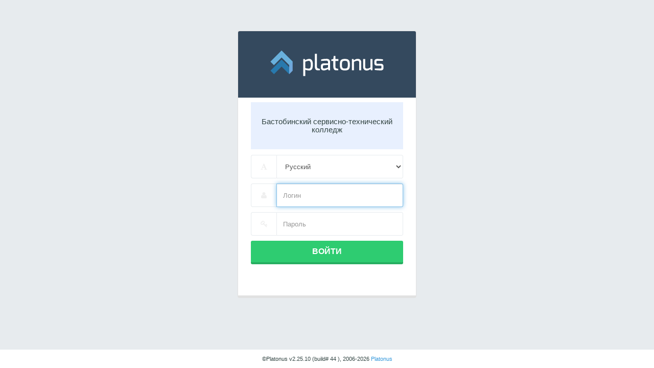

--- FILE ---
content_type: text/html;charset=utf-8
request_url: https://bstk.platonus.kz/
body_size: 1699
content:
<!DOCTYPE html>
<html lang="ru">
<head>
    <meta charset="UTF-8" />
    <meta name="viewport" content="width=device-width, initial-scale=1.0">
    <link rel="shortcut icon" href="/images/emblem.jpg">

    <link href="/css/bootstrap/bootstrap.css" rel="stylesheet"/>

    <!-- libraries -->
    <link href="/css/libs/font-awesome.css" type="text/css" rel="stylesheet"/>

    <!-- global styles -->
    <link rel="stylesheet" type="text/css" href="/css/compiled/layout.css">
    <link rel="stylesheet" type="text/css" href="/css/compiled/elements.css">

    <script type="text/javascript" src="/jscripts/common.js"></script>
    <script type="text/javascript" src="/jscripts/title.js"></script>
    <script src="/jquery/jquery-1.10.2.min.js"></script>
    <script src="/js/bootstrap.js"></script>
    <script src="/jquery/jquery.blockUI.js"></script>

    <!-- theme scripts -->
    <script type="text/javascript" src="/jscripts/login.js"></script>
    <script src="/js/scripts.js"></script>
    <title>Platonus</title>
</head>
<body id="login-page" onload="doOnLoad()">
<div class="container" style="min-height: calc(100vh - 36px)">
    <div class="row">
        <div class="col-xs-12">
            <div id="login-box">
                <div class="row">
                    <div class="col-xs-12">
                        <header id="login-header">
                            <div id="login-logo">
                                <img src="/img/platonus-logo-big.png" alt=""/>
                            </div>
                            <div id="university-logo" class="hide" style="height: 130px;">
                                <img src="" style="display: block; margin: 0 auto; max-width: 100%; max-height: 100%;" alt=""/>
                            </div>
                        </header>
                        <div align="center">
                            <div style="margin-top: 9px; margin-bottom: 6px; padding: 20px; text-align: center; width: 298px; background-color: #e8f0fe;">
                                <input type="hidden" id="show_college_name" value="true">
                                <input type="hidden" id="college_name_ru" value="Бастобинский сервисно-технический колледж">
                                <input type="hidden" id="college_name_kz" value="Бастөбе сервистік-техникалық колледжі">
                                <input type="hidden" id="college_name_en" value="Municipal State –Owned Enterprise">
                                <h5 style="font-family: Arial,serif" id="college_name"></h5>
                            </div>
                        </div>
                        <div id="login-box-inner" style="padding-top: 5px; padding-bottom: 40px">
                                <input type="hidden" name="token" id ="token" value=""/>
                                <div class="input-group">
                                    <span class="input-group-addon"><i class="fa fa-font"></i></span>
                                    <select type="language" class="form-control"
                                            name="language" ID="language" onchange="onLanguageSelect()" >
                                        <option value="1">Русский</option>
                                        <option value="2">Қазақша</option>
                                        <option value="3">English</option>
                                    </select>
                                </div>

                                <div class="input-group">
    <span class="input-group-addon"><i class="fa fa-user"></i></span>
    <input class="form-control" type="text" name="login" required
           ID="login_input">
</div>

                                

                                <div class="input-group">
                                    <span class="input-group-addon"><i class="fa fa-key"></i></span>
                                    <input type="password" class="form-control" required
                                           name="password" ID="pass_input">
                                </div>
                            <div class="row">
                                <div class="col-xs-12">
                                    <button ID="Submit1" NAME="Submit1"   onclick="onSubmit()"
                                            class="btn btn-success col-xs-12">
                                    </button>
                                </div>
                            </div>
                            &nbsp;
                            <div class="row">
                                <div class="col-xs-12"  style="display: none">
                                    <a style='text-align:center;display:block;' href='/registration.html' id="registration_of_entrants"></a>
                                </div>
                            </div>
                            <div class="row" id="show_instruction">
                                <input type="hidden" id="show_instruction_ru" value="false">
                                <input type="hidden" id="show_instruction_kz" value="false">
                                <input type="hidden" id="show_instruction_en" value="false">

                                <input type="hidden" id="uuid_ru" value="FeZRy7NxcyS5y2Axad29Hg==">
                                <input type="hidden" id="uuid_kz" value="FeZRy7NxcyS5y2Axad29Hg==">
                                <input type="hidden" id="uuid_en" value="FeZRy7NxcyS5y2Axad29Hg==">
                                <div class="col-xs-12"  style="display: none">
                                    <a download="document.docx" style='text-align:center;display:block;'
                                       id="app_instruction"></a>
                                </div>
                            </div>
                            <div class="row">
                                <div class="col-xs-12">
                                    
                                </div>
                            </div>
                        </div>
                    </div>
                </div>
            </div>
        </div>
    </div>
</div>
<footer id="footer-bar" style="margin-left: 0; position: inherit">
    <p id="footer-copyright" class="col-xs-12">
        &copy;<span id="productName"></span> v<span id="VERSION"></span> (build# <span id="BUILD_NUMBER"></span> ),
        2006-<span id="year"> </span>  <span id="developerLink"></span>
    </p>
</footer>
</body>
</html>


--- FILE ---
content_type: text/html
request_url: https://bstk.platonus.kz/rest/api/version
body_size: 192
content:
{
  "productName": "Platonus",
  "VERSION": "2.25.10",
  "BUILD_NUMBER": "44",
  "year": 2026,
  "developerLink": "www.platonus.kz",
  "developerName": "Platonus",
  "licenceType": "college"
}

--- FILE ---
content_type: text/css
request_url: https://bstk.platonus.kz/css/compiled/layout.css
body_size: 4916
content:
html, body {
	font-family: 'Open Sans', sans-serif;
	-webkit-font-smoothing: antialiased;
}
body {
	color: #344644;
	background: #2c3e50;
}
h1, h2, h3, h4, h5, h6 {	
    font-family: 'Open Sans', 'Titillium Web', Geneva, sans-serif;
    font-weight: 300;
}
h1 {
	clear: both;
    color: #3498db;/* 505458 */
    margin: 0 0 20px 0;
    padding-left: 14px;
    font-size: 2em;
}
h2 {
	clear: both;
    font-size: 1.8em;
    margin-bottom: 10px;
    padding: 10px 0 10px 30px;
}
h3 {
	border-bottom: 1px solid #C2C2C2;
	padding-left: 5px;
	margin-bottom: 15px;
	margin-top: 30px;
	font-size: 1.4em;
}
h3 > span {
	border-bottom: 2px solid #C2C2C2;
    display: inline-block;
    padding: 0 5px 5px;
}
h4 {
	font-size: 1.2em;
}
h5 {
	font-size: 1.1em;
}

a {
	color: #3498db;
	outline: none !important;
}
a:hover,
a:focus {
	color: #3498db;
}
@media (max-width: 420px) {
	html,body {
		font-size: 12px;
	}
}

.container {
	padding-left: 8px;
	padding-right: 8px;
}
.row {
    margin-left: -8px;
    margin-right: -8px;
}
.col-xs-1, 
.col-sm-1, 
.col-md-1, 
.col-lg-1, 
.col-xs-2, 
.col-sm-2, 
.col-md-2, 
.col-lg-2, 
.col-xs-3, 
.col-sm-3, 
.col-md-3, 
.col-lg-3, 
.col-xs-4, 
.col-sm-4, 
.col-md-4, 
.col-lg-4, 
.col-xs-5, 
.col-sm-5, 
.col-md-5, 
.col-lg-5, 
.col-xs-6, 
.col-sm-6, 
.col-md-6, 
.col-lg-6, 
.col-xs-7, 
.col-sm-7, 
.col-md-7, 
.col-lg-7, 
.col-xs-8, 
.col-sm-8, 
.col-md-8, 
.col-lg-8, 
.col-xs-9, 
.col-sm-9, 
.col-md-9, 
.col-lg-9, 
.col-xs-10, 
.col-sm-10, 
.col-md-10, 
.col-lg-10, 
.col-xs-11, 
.col-sm-11, 
.col-md-11, 
.col-lg-11, 
.col-xs-12, 
.col-sm-12, 
.col-md-12, 
.col-lg-12 {
	padding-left: 8px;
	padding-right: 8px;
}
@media (max-width: 767px) {
	.container {
		padding-left: 5px;
		padding-right: 5px;
	}
	.row {
	    margin-left: -5px;
	    margin-right: -5px;
	}
	
	.col-xs-1, 
	.col-sm-1, 
	.col-md-1, 
	.col-lg-1, 
	.col-xs-2, 
	.col-sm-2, 
	.col-md-2, 
	.col-lg-2, 
	.col-xs-3, 
	.col-sm-3, 
	.col-md-3, 
	.col-lg-3, 
	.col-xs-4, 
	.col-sm-4, 
	.col-md-4, 
	.col-lg-4, 
	.col-xs-5, 
	.col-sm-5, 
	.col-md-5, 
	.col-lg-5, 
	.col-xs-6, 
	.col-sm-6, 
	.col-md-6, 
	.col-lg-6, 
	.col-xs-7, 
	.col-sm-7, 
	.col-md-7, 
	.col-lg-7, 
	.col-xs-8, 
	.col-sm-8, 
	.col-md-8, 
	.col-lg-8, 
	.col-xs-9, 
	.col-sm-9, 
	.col-md-9, 
	.col-lg-9, 
	.col-xs-10, 
	.col-sm-10, 
	.col-md-10, 
	.col-lg-10, 
	.col-xs-11, 
	.col-sm-11, 
	.col-md-11, 
	.col-lg-11, 
	.col-xs-12, 
	.col-sm-12, 
	.col-md-12, 
	.col-lg-12 {
		padding-left: 5px;
		padding-right: 5px;
	}	
}

/* new xxs layout for extra small devices */
@media (max-width: 420px) {
	h1 {
		padding-left: 5px;
		font-size: 1.8em;
	}
	h2 {
		font-size: 1.5em;
	}
	.hidden-xxs {
		display: none !important;
	}
	tr.hidden-xxs {
		display: table-row !important;
	}
	
	th.hidden-xxs,
	td.hidden-xxs {
		display: table-cell !important;
	}
	
	.visible-xxs {
		display: block !important;
	}
	tr.visible-xxs {
		display: none !important;
	}
	
	th.visible-xxs,
	td.visible-xxs {
		display: none !important;
	}
	.breadcrumb {
		padding-left: 6px;
	}
}


blockquote,
blockquote.pull-right {
	border-color: #3498db;
	padding: 10px 20px 10px 40px;
}
blockquote.pull-right {
	padding-left: 20px;
	padding-right: 40px;
}
blockquote p {
	font-style: italic;
}
blockquote:before {
	content: "\f10d";
	color: #C2C2C2;
    display: inline;
    font-family: FontAwesome;
    font-size: 20px;
    font-style: normal;
    font-weight: normal;
    height: auto;
    line-height: normal;
    margin-left: -28px;
    margin-top: 0;
    position: absolute;
    width: auto;
}
blockquote.pull-right:before {
	margin-left: 0;
    right: 50px;
}

.container {
	margin: 0;
	max-width: 1920px;
	width: 100%;
}
.navbar-toggle {
    border: medium none;
    font-size: 1.4em;
    height: 50px;
    margin: 0;
    text-shadow: none;
    width: 50px;
    z-index: 100;
    border-radius: 0;
}
.navbar-toggle .icon-bar {
    background: none repeat scroll 0 0 white;
}
.nav > li {
	float: left;
}
.btn {
	-webkit-border-radius: 3px;
	-moz-border-radius: 3px;
	border-radius: 3px;
	/* border: none; */
}
.navbar-nav {
	margin: 0 0 0 10px;
}
.navbar-nav > li > a {
    padding-bottom: 15px;
    padding-top: 15px;
    line-height: 24px;
}
.navbar-nav > li > .dropdown-menu {
	border-radius: 3px;
	min-width: 223px;
}
.dropdown-menu > li > a {
	color: #707070;
	font-size: 0.875em;
	line-height: 1.7;
}
.dropdown-menu > li > a:hover, 
.dropdown-menu > li > a:focus {
	background-color: #f6f6f6;
	color: #707070;
}
.dropdown-menu > li > a {
	padding-left: 35px;
	-webkit-transition: border-color 0.1s ease-in-out 0s, background-color 0.1s ease-in-out 0s;
	transition: border-color 0.1s ease-in-out 0s, background-color 0.1s ease-in-out 0s;
}
.dropdown-menu > li > a > i {
	position: absolute;
	margin-left: -18px;
	margin-top: 4px;
}
.nav-pills > li {
	float: none;
}
.nav-pills > li > a {
	border-radius: 0;
}


.navbar > .container .navbar-brand {
	background: #34495e;
	color: #fff;
    font-family: 'Titillium Web',Geneva,sans-serif;
    font-weight: 700;
    width: 220px;
    margin-left: -8px;
    padding: 10px 15px;
}
#logo.navbar-brand > img {
    float: left;
    padding-right: 4px;
    height: 40px;
}
#header-navbar {
    background: #fff;
    border: 0 none;
    border-radius: 0 0 0 0;
    margin: 0;
    min-height: 50px;
    color: #262626;
    -webkit-box-shadow: 0px 1px 3px 0 rgba(0,0,0, 0.1);
    -moz-box-shadow: 0px 1px 3px 0 rgba(0,0,0, 0.1);
    box-shadow: 0px 1px 3px 0 rgba(0,0,0, 0.1);
    position: relative;
    z-index: 99;
}
#header-navbar .navbar-form .form-group {
	position: relative;
}
#header-navbar .navbar-form .form-control {
	background: #131313;
	color: #707070;
	height: 30px;
	line-height: 30px;
	margin-top: 2px;
	font-size: 0.75em;
}
#header-navbar .navbar-form .nav-search-icon {
	position: absolute;
	color: #707070;
	right: 6px;
    top: 8px;
}
#header-navbar .nav > li > a {
	height: 50px;
}
#header-navbar .nav > li > a > span.count {
	background: none repeat scroll 0 0 #e74c3c;
    border-radius: 50%;
	-webkit-border-radius: 50%;
	-moz-border-radius: 50%;
    color: #fff;
    display: block;
    font-size: 9px;
    height: 14px;
    line-height: 14px;
    position: absolute;
    right: 10px;
    text-align: center;
    top: 11px;
    width: 14px;
}
#header-navbar .profile-dropdown > a {
	padding-top: 8px;
	padding-bottom: 7px;
	line-height: 35px;
}
#header-navbar .profile-dropdown > a > img {
	-webkit-border-radius: 50%;
	-moz-border-radius: 50%;
	border-radius: 50%;
    float: left;
    height: 35px;
    margin-right: 5px;
    width: 35px;
}
#header-navbar .profile-dropdown > a > span {
	float: left;
	display: block;
	margin-right: 3px;
	font-size: em;
}
#header-nav .form-control {
	border-radius: 0;
	border: 0;
}
#header-navbar .navbar-left .navbar-nav {
	margin-left: 0;
}
#header-navbar .nav > li > a {
	font-size: 0.875em;
	padding-left: 18px;
	padding-right: 18px;
	color: #484848;
	border: none;
	-webkit-border-radius: 0;
	-moz-border-radius: 0;
	border-radius: 0;
}
#header-navbar .nav > li > a > i,
#sidebar-nav .nav > li > a > i {
	font-size: 1.125em;
}
#sidebar-nav .nav > li > a:focus,
#sidebar-nav .nav .open > a, 
#sidebar-nav .nav .open > a:focus {
	background: inherit;
}
#sidebar-nav .nav > li > a:hover,
#sidebar-nav .nav .open > a:hover {
	background: #1a1d22;
    color: #fff;
    outline: none;
}
#header-navbar .nav > li > a:hover,
#header-navbar .nav > li > a:focus,
#header-navbar .nav .open > a, 
#header-navbar .nav .open > a:hover, 
#header-navbar .nav .open > a:focus,
.navbar-toggle:hover,
.navbar-toggle:focus, 
.mobile-search.active > .btn {
	background: #3498db;
    color: #fff;
}
#header-navbar .nav > li > a:hover,
#header-navbar .nav > li > a:focus,
#header-navbar .nav .open > a, 
#header-navbar .nav .open > a:hover, 
#header-navbar .nav .open > a:focus {
	background-color: #3498db;
}
.nav-pills > li.active > a, 
.nav-pills > li.active > a:hover, 
.nav-pills > li.active > a:focus,
#sidebar-nav .nav-pills > li.active > a, 
#sidebar-nav .nav-pills > li.active > a:hover, 
#sidebar-nav .nav-pills > li.active > a:focus,
.nav-small #nav-col #sidebar-nav .nav-pills > li.open > a {
	background-color: #1a1d22;
	color: #fff;
	border-left-color: #3498db;
}
#header-navbar .nav > li .caret {
	border-top-color: #fff;
	border-bottom-color: #fff;
}
#header-navbar .nav a:hover .caret {
	border-top-color: #fff;
	border-bottom-color: #fff;
}
.mobile-search {
	overflow: hidden;
}
.mobile-search > a.btn {
	float: right;
}
.drowdown-search {
	background: #FFFFFF;
    display: block;
    left: 168px;
    padding: 4px 0;
    position: absolute;
    top: 0;
    -webkit-transition: left 0.25s ease-out 0s;
    transition: left 0.25s ease-out 0s;
    width: 0;
    z-index: 1;
    overflow: hidden;
}
.drowdown-search form .form-group {
	position: relative;
	margin: 0 15px;
}
.drowdown-search form .form-control {
    background: none repeat scroll 0 0 #FFFFFF;
    -webkit-box-shadow: none !important;
    box-shadow: none !important;
    color: #344644;
    font-size: 1em;
    font-weight: 400;
    height: 42px;
    line-height: 42px;
    padding-left: 5px;
    padding-right: 26px;
}
.drowdown-search form .nav-search-icon {
	color: #344644;
    font-size: 1.2em;
    position: absolute;
    right: 5px;
    top: 13px;
    cursor: pointer;
}
.drowdown-search form .form-control::-webkit-input-placeholder { /* WebKit browsers */
    color: #344644;
}
.drowdown-search form .form-control:-moz-placeholder { /* Mozilla Firefox 4 to 18 */
    color: #344644;
}
.drowdown-search form .form-control::-moz-placeholder { /* Mozilla Firefox 19+ */
    color: #344644;
}
.drowdown-search form .form-control:-ms-input-placeholder { /* Internet Explorer 10+ */
    color: #344644;
}
.mobile-search.active {
	width: 220px;
}
.mobile-search.active .drowdown-search {
	width: 220px;
	left: 0;
}
@media (min-width: 992px) {
	#logo.navbar-brand > img.normal-logo.logo-white {
		display: block;
	}
	#logo.navbar-brand > img.normal-logo.logo-black {
		display: none;
	}
}
@media (max-width: 991px) {
	#logo.navbar-brand > img.normal-logo.logo-white {
		display: none;
	}
	#logo.navbar-brand > img.normal-logo.logo-black {
		display: block;
	}
	.navbar > .container .navbar-brand {
		background: transparent;
		color: #262626;
	}
	.mobile-search {
		position: inherit !important;
		overflow: visible;
	}
	.drowdown-search {
	    -webkit-box-shadow: 0 1px 1px rgba(0, 0, 0, 0.3);
	    box-shadow: 0 1px 1px rgba(0, 0, 0, 0.3);
	    display: block;
	    left: 0;
	    padding: 10px 0;
	    top: 50px;
	    width: 100%;
	    display: none;
	    -webkit-transition: none;
	    transition: none;
	}
	.drowdown-search form .form-control {
	    font-size: 1.6em;
	    font-weight: 600;
	}
	.drowdown-search form .nav-search-icon {
	    font-size: 1.8em;
	    right: 15px;
	    top: 8px;
	}
	.mobile-search.active {
		width: auto;
	}
	.mobile-search.active .drowdown-search {
		display: block;
		width: 100%;
		left: 0;
	}
}
@media (max-width: 767px) {
	#logo.navbar-brand > img {
		height: 25px;
	}
	.navbar > .container .navbar-brand {
		padding-top: 12px;
		padding-top: 12.5px;
	}
}

.navbar-nav > li > .dropdown-menu.notifications-list {
	min-width: 320px;
	padding-bottom: 0;
	padding-top: 0;
	margin-top: 8px;
	color: #707070;
	margin-left: -265px;
}
.notifications-list .item-header {
	font-size: 0.875em;
    font-weight: bold;
    line-height: 40px;
    text-align: center;
}
.notifications-list .item {
	border-top: 1px solid #f6f6f6;
    line-height: 1.4;
    padding-bottom: 0;
    padding-top: 0;
    clear: both;
}
.notifications-list .item a {
    clear: both;
    white-space: normal;
    padding-bottom: 8px;
    padding-top: 8px;
}
.notifications-list .item > a > i {
	color: #e74c3c;
}
.notifications-list .item a .content {
	
}
.notifications-list .item a .time {
	color: #3498db;
	margin-left: 10px;
	position: absolute;
    right: 13px;
    white-space: normal !important;
}
.notifications-list .item a .time i {
	margin-right: 3px;
}
.notifications-list .item-footer {
	background: #3498db;
    padding-bottom: 0;
    padding-top: 0;
}
.notifications-list .item-footer a {
	padding: 8px 20px;
    text-align: center;
    -webkit-transition: border-color 0.1s ease-in-out 0s, background-color 0.1s ease-in-out 0s;
    transition: border-color 0.1s ease-in-out 0s, background-color 0.1s ease-in-out 0s;
    color: #fff;
}
.notifications-list .item-footer a:hover,
.notifications-list .item-footer a:focus {
	background-color: #2980b9;
	color: #fff;
}
.notifications-list .pointer {
    height: 12px;
    margin: 0;
    padding: 0;
    position: absolute;
    right: 21px;
    top: -12px;
    width: 12px;
}
.notifications-list .pointer .pointer-inner {
	position: relative;
}
.notifications-list .pointer .arrow {
	border-color: transparent transparent #FFFFFF;
    border-style: solid;
    border-width: 6px;
    cursor: pointer;
    left: auto;
    position: absolute;
    right: 0;
    top: 0;
    z-index: 1002;
}
.notifications-list .pointer .arrow-border {
    border-color: transparent transparent rgba(0, 0, 0, 0.15);
    border-style: solid;
    border-width: 7px;
    cursor: pointer;
    left: -1px;
    position: absolute;
    top: -2px;
    z-index: 1001;
}
.messages-list .item.first-item {
	border-top: 0 !important;
}
.messages-list .item > a {
	padding-left: 20px;
	padding-right: 20px;
	padding-bottom: 25px;
	-webkit-transition: border-color 0.1s ease-in-out 0s, background-color 0.1s ease-in-out 0s;
	transition: border-color 0.1s ease-in-out 0s, background-color 0.1s ease-in-out 0s;
}
.messages-list .item > a > img {
	position: absolute;
	margin-top: 10px;
}
.messages-list .item > a > .content {
	display: block;
    padding-left: 50px;
    padding-top: 5px;
}
.messages-list .item > a > .content .content-headline {
	color: #605F5F;
    display: block;
    font-weight: 600;
}
.messages-list .item > a > .content .content-text {
	display: block;
    line-height: 1.4;
}

#col-left {
    position: relative;
    color: #003940;
    /*height: 100%;*/
}
#col-left a {
	color: #e1e1e1;
}
#col-left a:hover,
#col-left .nav-active a.nav-link,
#col-left a.active {
	color: #fff;
}
#nav-col {
	padding: 0;
	z-index: 100;
	position: absolute;
	background: #2c3e50;
	width: 220px;
}
#sidebar-nav {
	max-height: 100%;
	padding-left: 0;
	padding-right: 0;
}
#sidebar-nav .nav > li {
	margin: 0;
	/* font-size: 0.875em;
	font-weight: 600; */
}
#sidebar-nav .nav > li > a {
	color: #fff;
	/*height: 44px;*/
    /*line-height: 28px;*/
    -webkit-transition: border-color 0.1s ease-in-out 0s, background-color 0.1s ease-in-out 0s, box-shadow 0.1s ease-in-out 0s;
    transition: border-color 0.1s ease-in-out 0s, background-color 0.1s ease-in-out 0s, box-shadow 0.1s ease-in-out 0s;
    overflow: hidden;
    padding: 8px 15px 8px 20px;
    border-left: 4px solid transparent;
}
#sidebar-nav .nav > li > a:hover {
	border-left-color: #3498db;
}
#sidebar-nav .nav > li.open > a {
	border-bottom-color: #252525;
	outline: none;
	text-decoration: none;
}
#sidebar-nav .nav > li > a > i {
	position: absolute;
	margin-top: 6px;
}
#sidebar-nav .nav > li > a > span {
    padding-left: 35px;
    font-size: 0.875em;
}
#sidebar-nav .nav > li > a > span.label {
	font-size: 0.75em;
    margin-top: 5px;
    padding: 4px 0.6em;
}
#sidebar-nav .nav > li > a > span.label.label-circle {
	margin-right: 5px;
}
#sidebar-nav .nav li > a.dropdown-toggle > .drop-icon {
	color: #868b98;
    font-size: 12px;
    margin-top: -6px;
    position: absolute;
    right: 25px;
    top: 50%;
    -webkit-transition: -webkit-transform 0.2s ease-in-out 0.1s;
    transition: transform 0.2s ease-in-out 0.1s;
}
#sidebar-nav .nav li.open > a.dropdown-toggle > .drop-icon,
#sidebar-nav .nav li.active > a.dropdown-toggle > .drop-icon {
	color: #fff;
	-webkit-transform:rotate(90deg);
	transform:rotate(90deg);
}
#sidebar-nav .nav li .submenu {
	display: none;
	background: #1a1d22;
	padding: 5px 0;
	margin: 0;
	list-style: none;
}
#sidebar-nav .nav li.active > .submenu {
	display: block;
}
#sidebar-nav .nav li .submenu > li {
	position: relative;
}
#sidebar-nav .nav li .submenu > li > a {
    display: block;
    font-size: 0.875em;
    line-height: 38px;
    padding-left: 66px;
    color: #fff;
    outline: none;
    text-decoration: none;
    -webkit-transition: border-color 0.1s ease-in-out 0s, background-color 0.1s ease-in-out 0s, box-shadow 0.1s ease-in-out 0s;
    transition: border-color 0.1s ease-in-out 0s, background-color 0.1s ease-in-out 0s, box-shadow 0.1s ease-in-out 0s;
}
#sidebar-nav .nav li .submenu > li:first-of-type > a {
	border-top: 0;
}
#sidebar-nav .nav li .submenu > li:last-of-type > a {
	
}
#sidebar-nav .nav li .submenu > li > a:hover,
#sidebar-nav .nav li .submenu > li > a.active {
	text-decoration: none;
	color: #fff;
	background-color: #121418;
	/* box-shadow: 0 -1px 0 0 #8bf2e6 inset; */
}
.navbar-nav .open .dropdown-menu {
	background-color: #FFFFFF;
	border: none;
	-webkit-box-shadow: 0 6px 12px rgba(0, 0, 0, 0.176);
	box-shadow: 0 6px 12px rgba(0, 0, 0, 0.176);
	left: 0;
	position: absolute;
}
#sidebar-nav .nav > .open > .submenu .submenu {
	display: none;
}
#sidebar-nav .nav > .open > .submenu > li > a {
    position: relative;
}
#sidebar-nav .nav > .open > .submenu > .open > a {
	background: inherit;
    border-bottom-color: #171717;
    -webkit-box-shadow: 0 -1px 0 #171717 inset;
    box-shadow: 0 -1px 0 #171717 inset;
}
#sidebar-nav .nav > .open > .submenu > li > .submenu {
	background-color: #171717;
}
#sidebar-nav .nav > .open > .submenu > li > .submenu > li a:hover {
	/* background-color: #232323; */
	color: #3498db;
}
#sidebar-nav .nav > .open > .submenu > li > .submenu a {
	border-bottom: 0 none;
    border-top: 0 none;
    padding-left: 85px;
}
#sidebar-nav .nav > .open > .submenu > li > .submenu a:before {
	content: "\f111";
    display: inline;
    font-family: FontAwesome;
    font-size: 4px;
    font-style: normal;
    font-weight: normal;
	margin-left: -10px;
    margin-top: 1px;
    position: absolute;
}
#sidebar-nav .nav > .open > .submenu > li > a.dropdown-toggle > .drop-icon {
	font-size: 10px;
	margin-top: -5px;
}
#sidebar-nav .nav > .open > .submenu > .open > a.dropdown-toggle > .drop-icon {
	
}
#user-left-box {
	padding: 20px 15px;
}
#user-left-box img {
	border-radius: 50%;
	-webkit-border-radius: 50%;
	-moz-border-radius: 50%;
    float: left;
    width: 80px;
}
#user-left-box .user-box {
	color: #fff;
    float: left;
    padding-left: 15px;
    padding-top: 11px;
}
#user-left-box .user-box > .name {
	display: block;
    font-size: 1.3em;
    font-weight: 600;
    line-height: 1.2;
}
#user-left-box .user-box > .status {
	display: block;
    font-size: 0.75em;
    padding-top: 3px;
}
#user-left-box .user-box > .status > i {
	color: #2ecc71;
	margin-right: 4px;
}
@media (min-width: 992px) {
	.nav-small #nav-col {
		width: 64px;
	}
	.nav-small #content-wrapper {
		margin-left: 64px;
	}
	.nav-small #nav-col #user-left-box {
		display: none;
	}
	.nav-small #nav-col #sidebar-nav .nav > li > a > span {
		display: none;
	}
	.nav-small #nav-col #sidebar-nav .nav li > a.dropdown-toggle > .drop-icon {
		display: none;
	}
	.nav-small #nav-col #sidebar-nav .nav .submenu > li > a.dropdown-toggle > .drop-icon {
		display: block;
	}
	.nav-small #nav-col #sidebar-nav .nav li .submenu {
		left: 64px;
	    position: absolute;
	    top: 0;
	    width: 210px;
	}
	.nav-small #nav-col #sidebar-nav .nav li .submenu > li > a {
		padding-left: 28px;
	}
	.nav-small #nav-col #sidebar-nav .nav > .open > .submenu > li > .submenu {
		left: auto;
	    position: relative;
	    top: auto;
	    width: 100%;
	}
	.nav-small #nav-col #sidebar-nav .nav > .open > .submenu > li > .submenu a {
		padding-left: 48px
	}
}
@media (max-width: 991px) {
	#nav-col {
		position: relative;
		width: auto;
	}
	.navbar-toggle {
		display: block;
	}
	
	#sidebar-nav.navbar-collapse {
		max-height: 336px;
	}
	#sidebar-nav .nav > li > a {    
	
	}
}
@media (max-width: 767px) {
	#logo {
		width: 150px;
		padding-left: 0;
		font-size: 1em;
		margin-left: 6px;
	}
	#logo img {
		height: 19px;
	}
}
@media (max-width: 400px) {
	#header-navbar .container {
		padding: 0;
	}
	#logo {
		width: auto;
		margin-left: 15px;
	}
	#logo span {
		display: none;
	}
	.profile-dropdown .dropdown-toggle {
	    padding-left: 5px !important;
	    padding-right: 5px !important;
	}
	#header-nav .nav {
		margin-left: 0;
	}
}


#content-wrapper {
	background: #e7ebee;
	margin-top: 0;
	margin-bottom: 0;
	position: relative;
	min-height: 1200px;
	padding: 15px 15px 35px 15px;
	margin-left: 220px;
}
#content-wrapper > .row {
	opacity: 1;

	/* -webkit-transition: opacity 0.8s ease-in-out 0s;
	-moz-transition: opacity 0.8s ease-in-out 0s;
	-o-transition: opacity 0.8s ease-in-out 0s;
	-ms-transition: opacity 0.8s ease-in-out 0s;
	transition: opacity 0.8s ease-in-out 0s; */
}
.main-box {
	background: #FFFFFF;
    -webkit-box-shadow: 1px 1px 2px 0 #CCCCCC;
    -moz-box-shadow: 1px 1px 2px 0 #CCCCCC;
    -o-box-shadow: 1px 1px 2px 0 #CCCCCC;
    -ms-box-shadow: 1px 1px 2px 0 #CCCCCC;
    box-shadow: 1px 1px 2px 0 #CCCCCC;
    margin-bottom: 16px;
    /* overflow: hidden; */
    -webikt-border-radius: 3px;
    -moz-border-radius: 3px;
    border-radius: 3px;
}
.main-box h2 {
    font-size: 1.3em;
    line-height: 29px;
    margin: 0;
    padding: 0;
}
.main-box.no-header {
	padding-top: 20px;
}
.main-box .main-box-header {
    min-height: 50px;
    padding: 20px;
}
.main-box .main-box-header.with-border {
	border-bottom: 1px solid #ecf0f1;
}
.main-box .main-box-body {
	padding: 0 20px 20px 20px;
}
@media (max-width: 991px) {
	#content-wrapper {
		margin-left: 0;
	}
}
@media (max-width: 767px) {
	#content-wrapper {
		padding: 10px 8px 0 8px;
	}
	.main-box {
		margin-bottom: 10px;
	}
}
@media (max-width: 420px) {
	#content-wrapper {
		padding: 5px 5px 0 5px;
	}
	.main-box {
		
	}
	.main-box h2 {
		margin-bottom: 5px;
	}
}


#footer-bar {
	background: #fff;
    bottom: 0;
    font-size: 0.8em;
    height: 36px;
    line-height: 36px;
    margin-left: -15px;
    margin-right: -15px;
    position: absolute;
    width: 100%;
}
#footer-copyright {
	text-align: center;
	margin: 0;
}
#footer-copyright a {
	
}
#footer-copyright a:hover {
	
}
@media (max-width: 767px) {
	#footer-bar {
		margin-left: -8px;
		margin-right: -8px;
	}
}
@media (max-width: 420px) {
	#footer-bar {
		margin-left: -5px;
		margin-right: -5px;
	}
}


/* OTHER */
.the-icons {
	font-size: 0.875em;
	line-height: 2;
}
.the-icons .glyphicon {
	width: 30px;
	text-align: center;
}
.tabs-wrapper .nav-tabs {
    margin-bottom: 15px;
}
.tabs-wrapper .tab-content {
	margin-bottom: 20px;
    padding: 0 10px;
}
.dropdown-example ul.dropdown-menu {
	display: block;
}
svg {
	width: 100% !important;
}

.breadcrumb {
	background: none;
	margin-bottom: 0;
}
.breadcrumb > li {
	text-transform: uppercase;
	color: #262626;
	margin-left: 8px;
}
.breadcrumb > li span {
	padding-left: 8px;
}
.breadcrumb > li a {
	color: #262626;
}
.breadcrumb > li + li:before {
	color: #262626;
	font-family: FontAwesome;
	content: "\f105";
}
.breadcrumb > .active {
    font-weight: 600;
    text-transform: none;
	color: #262626;
}
.breadcrumb > li:first-child {
	margin-left: 0;
}

/* FIXED ELEMENTS */
.fixed-header #header-navbar {
    left: 0;
    position: fixed;
    right: 0;
    top: 0;
    width: 100%;
    z-index: 999;
}
.fixed-header #page-wrapper {
	padding-top: 50px;
}
.fixed-footer #footer-bar {
    bottom: 0;
    left: 0;
    margin: 0;
    position: fixed;
    right: 0;
    width: 100%;
    z-index: 999;
}
.fixed-footer #content-wrapper {
	padding-bottom: 36px
}
@media (min-width: 992px) {
	.fixed-leftmenu #nav-col {
		position: fixed;
		height: 100%;
	}
	.fixed-leftmenu.fixed-footer #nav-col {
		padding-bottom: 36px;
	}
	.fixed-leftmenu.fixed-header #nav-col {
		padding-bottom: 50px;
	}
	.fixed-leftmenu.fixed-header.fixed-footer #nav-col {
		padding-bottom: 86px;
	}
}
@media (max-width: 991px) {
	.fixed-header #nav-col {
		position: fixed;
		width: 100%;
	}
}

--- FILE ---
content_type: text/css
request_url: https://bstk.platonus.kz/css/compiled/elements.css
body_size: 14518
content:
.emerald-bg {
	background-color: #3498db !important; /*2980b9*/
}
.red-bg {
	background-color: #e74c3c !important; /*c0392b*/
}
.yellow-bg {
	background-color: #f1c40f !important; /*f39c12*/
}
.green-bg {
	background-color: #2ecc71 !important; /*27ae60*/
}
.purple-bg {
	background-color: #9b59b6 !important;
}
.gray-bg {
	background-color: #95a5a6 !important; /*7f8c8d*/
}
.white-bg {
	background-color: #ffffff !important;
}

.emerald {
	color: #3498db !important;
}
.red {
	color: #e74c3c !important;
}
.yellow {
	color: #f1c40f !important;
}
.green {
	color: #2ecc71 !important;
}
.purple {
	color: #9b59b6 !important;
}
.gray {
	color: #95a5a6 !important;
}

.status-green {
	color: #005826;
}
.status-red {
	color: #9e0b0f;
}

.txt-white {
	color: #fff !important;
}
.txt-white-hover:hover {
	color: #fff !important;
}

h1 small, 
h2 small, 
h3 small, 
h1 .small, 
h2 .small, 
h3 .small {
	padding-left: 8px;
}

.top-page-ui {
	margin-top: -10px;
}

/* BUTTONS */
.btn {
	border: none;
	padding: 6px 12px;
	border-bottom: 4px solid;
	-webkit-transition: border-color 0.1s ease-in-out 0s, background-color 0.1s ease-in-out 0s;
	transition: border-color 0.1s ease-in-out 0s, background-color 0.1s ease-in-out 0s;
	outline: none;
}
.btn-default,
.wizard-cancel,
.wizard-back {
	background-color: #95a5a6;
	border-color: #7f8c8d;
	color: #fff;
}
.btn-default:hover,
.btn-default:focus,
.btn-default:active,
.btn-default.active, 
.open .dropdown-toggle.btn-default,
.wizard-cancel:hover,
.wizard-cancel:focus,
.wizard-cancel:active,
.wizard-cancel.active,
.wizard-back:hover,
.wizard-back:focus,
.wizard-back:active,
.wizard-back.active {
	background-color: #949e9f;
	border-color: #748182;
	color: #fff;
}
.btn-default .caret {
	border-top-color: #FFFFFF;
}
.btn-default:hover,
.btn-default:focus,
.btn-default:active,
.btn-default.active, 
.open .dropdown-toggle.btn-default {
	background-color: #7f8c8d;
	border-color: #5c6667;
}
.btn-info {
	background-color: #01b9fe;
	border-color: #0298d1;
}
.btn-info:hover,
.btn-info:focus,
.btn-info:active,
.btn-info.active, 
.open .dropdown-toggle.btn-info {
	background-color: #0298d1;
	border-color: #0178a5;
}
.btn-link {
	border: none;
}
.btn-primary {
	background-color: #3498db;
	border-color: #2980b9;
}
.btn-primary:hover,
.btn-primary:focus,
.btn-primary:active,
.btn-primary.active, 
.open .dropdown-toggle.btn-primary {
	background-color: #2980b9;
	border-color: #1c5c87;
}
.btn-success {
	background-color: #2ecc71;
	border-color: #27ae60;
}
.btn-success:hover,
.btn-success:focus,
.btn-success:active,
.btn-success.active, 
.open .dropdown-toggle.btn-success {
	background-color: #27ae60;
}
.btn-danger {
	background-color: #e74c3c;
	border-color: #c0392b;
}
.btn-danger:hover,
.btn-danger:focus,
.btn-danger:active,
.btn-danger.active, 
.open .dropdown-toggle.btn-danger {
	background-color: #c0392b;
}
.btn-warning {
	background-color: #f1c40f;
	border-color: #f39c12;
}
.btn-warning:hover,
.btn-warning:focus,
.btn-warning:active,
.btn-warning.active, 
.open .dropdown-toggle.btn-warning {
	background-color: #e0b50a;
	border-color: #bd9804;
}

.btn-facebook {
	background-color: #3b5998;
	border-color: #2f477b;
}
.btn-facebook:hover {
	background-color: #2f477b;
	border-color: #263963;
}
.btn-twitter {
	background-color: #00aced;
	border-color: #0098d1;
}
.btn-twitter:hover {
	background-color: #0098d1;
	border-color: #0283b4;
}

.icon-box {
	margin-top: 5px;
}
.icon-box .btn {
	border: 1px solid #e1e1e1;
	margin-left: 3px;
	margin-right: 0;
}
.icon-box .btn:hover {
	background-color: #eee;
	color: #3498db;
}


/* LABELS */
.label {
	border-radius: 3px;
	font-size: 0.875em;
	font-weight: 600;
}
.label-default,
.fc-event.label-default {
	background-color: #95a5a6;
}
.label-primary,
.fc-event.label-primary {
	background-color: #3498db;
}
.label-success,
.fc-event.label-success {
	background-color: #2ecc71;
}
.label-info,
.fc-event.label-info {
	background-color: #9b59b6;/*#2b9db6;*/
}
.label-warning,
.fc-event.label-warning {
	background-color: #f1c40f;
}
.label-danger,
.fc-event.label-danger {
	background-color: #e74c3c;
}
.label.label-large {
	font-size: 1em;
	padding: 0.4em 0.8em 0.5em;
}
.label.label-circle {
	border-radius: 50%;
	padding: 4px !important;
}
#calendar .fc-event,
.external-event {
	border-left: 4px solid #2980b9;
}
#calendar .fc-event.label-success,
.external-event.label-success {
	border-left: 4px solid #27ae60;
}
#calendar .fc-event.label-warning,
.external-event.label-warning {
	border-left: 4px solid #f39c12;
}
#calendar .fc-event.label-danger,
.external-event.label-danger {
	border-left: 4px solid #c0392b;
	color: #fff;
}
#calendar .fc-event.label-info,
.external-event.label-info {
	border-left: 4px solid #8e44ad;
}
#calendar .fc-event.label-default,
.external-event.label-default {
	border-left: 4px solid #7f8c8d;
}
@media only screen and (max-width: 440px) {
	#calendar .fc-header-right,
	#calendar .fc-button-today,
	#calendar .fc-header-space {
		display: none;
	}
}


/* ALERTS */

.alert {
	border-radius: 0;
	border-image: none;
	border-style: none none none solid;
	border-width: 0 0 0 4px;
}
.alert-success {
	border-color: #27ae60;
	color: #27ae60;
}
.alert-warning {
	border-color: #f39c12;
	color: #f39c12;
}
.alert-danger {
	border-color: #c0392b;
	color: #c0392b;
}
.alert-info {
	border-color: #2980b9;
	color: #2980b9;
}
.alert-info .alert-link {
	color: #2980b9;
}


/* PAGINATION */
.pagination {
	margin: 5px 0;
}
.pagination > li:first-child > a, .pagination > li:first-child > span,
.pagination > li:last-child > a, .pagination > li:last-child > span {
	border-radius: 3px;
}
.pagination > li > a, 
.pagination > li > span,
.pagination > li > a:hover,
.pagination > li > span:hover,
.pagination > li > a:focus,
.pagination > li > span:focus,
.pagination > li > a:active,
.pagination > li > span:active {
	color: #3498db;
}
.pagination > .active > a, 
.pagination > .active > span, 
.pagination > .active > a:hover, 
.pagination > .active > span:hover, 
.pagination > .active > a:focus, 
.pagination > .active > span:focus {
	background-color: #3498db;
	border-color: #3498db;
}

/* ITEMS */
a.list-group-item.active, 
a.list-group-item.active:hover, 
a.list-group-item.active:focus {
	background-color: #3498db;
	border-color: #3498db;
}

/* BADGES */
.badge.badge-danger {
	background-color: #e74c3c;
}
.badge.badge-success {
	background-color: #2ecc71;
}
.badge.badge-warning {
	background-color: #f1c40f;
}
.badge.badge-primary {
	background-color: #3498db;
}
.badge.badge-info {
	background-color: #9b59b6;
}

/* TABS */
.nav-tabs {
	background: #d0d8de;
    border-color: transparent;
    -moz-border-radius: 3px 3px 0 0;
	-webkit-border-radius: 3px 3px 0 0;
	border-radius: 3px 3px 0 0;
}
.nav-tabs > li > a {
	border-radius: 0;
	font-size: 1.125em;
    font-weight: 300;
	outline: none;
	color: #555;
	margin-right: 3px;
}
.nav-tabs > li > a:hover,
.nav-tabs > li > a:focus {
	border-color: transparent;
	-moz-border-radius: 3px 3px 0 0;
	-webkit-border-radius: 3px 3px 0 0;
	border-radius: 3px 3px 0 0;
	background: #b8c1c7;
	color: #555;
}
.nav-tabs > li.active > a, 
.nav-tabs > li.active > a:hover, 
.nav-tabs > li.active > a:focus {
	border-color: transparent;
}
.nav-tabs > li.active > a, 
.nav-tabs > li.active > a:hover, 
.nav-tabs > li.active > a:focus {
	-moz-border-radius: 3px 3px 0 0;
	-webkit-border-radius: 3px 3px 0 0;
	border-radius: 3px 3px 0 0;
}
.nav .open > a, 
.nav .open > a:hover, 
.nav .open > a:focus {
	border-color: #e7ebee;
}
.nav .caret {
	border-bottom-color: #3498db;
	border-top-color: #3498db;
}
.main-box .tabs-header {
	min-height: 50px;
    padding: 10px 20px;
}
.main-box .tab-content-body {
	padding: 0 20px 20px 20px;
	margin-bottom: 0;
}
.tabs-wrapper.tabs-no-header .tab-content {
	padding: 0 20px 20px;
}

/* PANEL */
.panel-default > .panel-heading {
	background-color: #3498db;
	border-color: #3498db;
	color: #FFFFFF;
	border-radius: 0;
}
.panel-default > .panel-heading a:focus {
	color: #fff;
}
.panel-group .panel {
	border-radius: 0;
	border: 0 none;
}
.panel-collapse {
	border: 1px solid #e1e1e1;
	border-top: 0;
}
.accordion .panel-title > a {
	display: block;
	position: relative;
	outline: none;
	text-decoration: none;
	color: #FFFFFF;
	padding-right: 15px;
}
.accordion .panel-title > a:hover {
	text-decoration: none;
	color: #FFFFFF;
}
.accordion .panel-title > a:after {
	content: "\f068";
	font-family: FontAwesome;
	font-style: normal;
	font-weight: normal;
	text-decoration: inherit;
	margin-top: -5px;
	font-size: 0.75em;
	position: absolute;
	right: 0;
	top: 50%;
}
.accordion .panel-title > a.accordion-toggle.collapsed:after {
	content: "\f067";
}
.accordion .panel-title > a.accordion-toggle > i {
	width: 24px;
	text-align: center;
	padding-right: 6px;
}


/* TABLES */
.table {
	/* border-collapse: separate; */
}
.table-hover > tbody > tr:hover > td,
.table-hover > tbody > tr:hover > th {
	background-color: #e7ebee;
}
.table thead > tr > th {
	border-bottom: 2px solid #e7ebee;
}
.table tbody > tr > td {
	font-size: 0.875em;
	vertical-align: middle;
	border-top: 1px solid #e7ebee;
	padding: 12px 8px;
}
.table tbody > tr > td:first-child {
    font-size: 1.125em;
    font-weight: 300;
}
.table thead > tr > th {
	text-transform: uppercase;
	font-size: 0.875em;
}
.table thead > tr > th > a span {
	color: #344644;
}
.table thead > tr > th > a span:after {
	content: "\f0dc";
	font-family: FontAwesome;
	font-style: normal;
	font-weight: normal;
	text-decoration: inherit;
	margin-left: 5px;
	font-size: 0.75em;
}
.table thead > tr > th > a:hover {
	text-decoration: none;
}
.table thead > tr > th > a.asc span:after {
	content: "\f0dd";
}
.table thead > tr > th > a.desc span:after {
	content: "\f0de";
}
.table thead > tr > th > a:hover span {
	text-decoration: none;
	color: #3498db;
	border-color: #3498db;
}
.table.table-hover tbody > tr > td {
	-webkit-transition: background-color 0.15s ease-in-out 0s;
	transition: background-color 0.15s ease-in-out 0s;
}
.table tbody tr td .call-type {
	display: block;
	font-size: 0.75em;
	text-align: center;
}
.table tbody tr td .first-line {
	line-height: 1.5;
	font-weight: 400;
	font-size: 1.125em;
}
.table tbody tr td .first-line span {
	font-size: 0.875em;
	color: #969696;
	font-weight: 300;
}
.table tbody tr td .second-line {
	font-size: 0.875em;
	line-height: 1.2;
}
.table a.table-link {
	margin: 0 5px;
	font-size: 1.125em;
}
.table a.table-link:hover {
	text-decoration: none;
	color: #2aa493;
}
.table a.table-link.danger {
	color: #e74c3c;
}
.table a.table-link.danger:hover {
	color: #c0392b;
}

.table-products tbody > tr > td {
	background: none;
	border: none;
	border-bottom: 1px solid #ebebeb;
	-webkit-transition: background-color 0.15s ease-in-out 0s;
	transition: background-color 0.15s ease-in-out 0s;
	position: relative;
}
.table-products tbody > tr:hover > td {
	text-decoration: none;
	background-color: #f6f6f6;
}
.table-products .name {
	display: block;
	font-weight: 600;
	padding-bottom: 7px;
}
.table-products .price {
	display: block;
	text-decoration: none;
	width: 50%;
	float: left;
	font-size: 0.875em;
}
.table-products .price > i {
	color: #2ecc71;
}
.table-products .warranty {
	display: block;
	text-decoration: none;
	width: 50%;
	float: left;
	font-size: 0.875em;
}
.table-products .warranty > i {
	color: #f1c40f;
}
.table tbody > tr.table-line-fb > td {
	background-color: #9daccb;
	color: #262525;
}
.table tbody > tr.table-line-twitter > td {
	background-color: #9fccff;
	color: #262525;
}
.table tbody > tr.table-line-plus > td {
	background-color: #eea59c;
	color: #262525;
}
.table-stats .status-social-icon {
	font-size: 1.9em;
	vertical-align: bottom;
}
.table-stats .table-line-fb .status-social-icon {
	color: #556484;
}
.table-stats .table-line-twitter .status-social-icon {
	color: #5885b8;
}
.table-stats .table-line-plus .status-social-icon {
	color: #a75d54;
}

.daterange-filter {
	background: none repeat scroll 0 0 #FFFFFF;
	border: 1px solid #CCCCCC;
	cursor: pointer;
	padding: 5px 10px;
}
.main-box-header .daterange-filter {
	margin-top: 7px;
	margin-bottom: 7px;
}
.filter-block {
	margin-top: 7px;
}
.filter-block .form-group {
	margin-right: 10px;
	position: relative;
}
.filter-block .form-group .form-control, .filter-block .form-group .commonInput {
	height: 36px;
}
.filter-block .form-group .search-icon {
	position: absolute;
	color: #707070;
	right: 8px;
	top: 11px;
}
.filter-block .btn {
	margin-left: 5px;
}
@media only screen and (max-width: 440px) {
	.filter-block {
		float: none !important;
		clear: both
	}
	.filter-block .form-group {
		float: none !important;
		margin-right: 0;
	}
	.filter-block .btn {
		display: block;
		float: none !important;
		margin-bottom: 15px;
		margin-left: 0;
	}
	#reportrange {
		clear: both;
		float: none !important;
		margin-bottom: 15px;
	}
}


/* USER LIST TABLE */
.user-list tbody td > img {
	position: relative;
	max-width: 50px;
	float: left;
	margin-right: 15px;
}
.user-list tbody td .user-link {
	display: block;
	font-size: 1.25em;
	padding-top: 3px;
	margin-left: 60px;
}
.user-list tbody td .user-subhead {
	font-size: 0.875em;
	font-style: italic;
}


/* FORMS */
.form-group {
	margin-bottom: 20px;
}
label {
	font-weight: 400;
	font-size: 0.875em;
}
.form-control, .commonInput {
	-webkit-border-radius: 3px;
	-moz-border-radius: 3px;
	border-radius: 3px;
	border-color: #e7ebee;
	-webkit-box-shadow: none;
	box-shadow: none;
	font-size: 13px;
}
.form-control:focus, .commonInput:focus {
	border-color: rgba(52, 151, 219, 0.6);
	outline: 0;
	-webkit-box-shadow: inset 0 1px 1px rgba(0, 0, 0, 0.075), 0 0 8px rgba(52, 152, 219, 0.6);
	box-shadow: inset 0 1px 1px rgba(0, 0, 0, 0.075), 0 0 8px rgba(52, 152, 219, 0.6);
}
.form-inline-box {
	background: none repeat scroll 0 0 #F6F6F6;
	border: 1px solid #e7ebee;
	padding: 7px;
}

.radio {
	padding-left: 2px;
}
.radio label {
	display: inline-block;
	cursor: pointer;
	position: relative;
	padding-left: 30px;
	padding-right: 10px;
	padding-bottom: 5px;
}
input[type="radio"] {
	line-height: normal;
	-webkit-box-sizing: border-box;
	-moz-box-sizing: border-box;
	box-sizing: border-box;
}
.radio input[type=radio], 
.radio-inline input[type=radio] {
	float: left;
	margin-left: -20px;
}
.radio input[type=radio] {
	display: none;
}
.radio label:before {
	background: none repeat scroll 0 0 #ffffff;
    border: 1px solid #e7ebee;
	-webkit-border-radius: 50%;
	-moz-border-radius: 50%;
    border-radius: 50%;
    content: "";
    display: inline-block;
    height: 20px;
    left: 0;
    margin-right: 10px;
    position: absolute;
    width: 20px;
}
.radio label:after {
	background-color: #3498db;
    border: 1px solid #3498db;
	-webkit-border-radius: 50%;
	-moz-border-radius: 50%;
	border-radius: 50%;
    content: "";
    display: inline-block;
    font-size: 13px;
    height: 16px;
    left: 2px;
    position: absolute;
    text-align: center;
    top: 2px;
	-o-transform: scale(0);
	-ms-transform: scale(0);
	-moz-transform: scale(0);
	-webkit-transform: scale(0);
	transform: scale(0);
    width: 16px;
}
.radio input[type=radio]:checked + label:before,
.radio input[type=radio]:hover + label:before {
	border: 1px solid #3498db;
}
.radio input[type=radio]:checked + label:after {
	line-height: 16px;
	-o-transform: scale(0.63);
	-ms-transform: scale(0.63);
	-moz-transform: scale(0.63);
	-webkit-transform: scale(0.63);
	transform: scale(0.63);
	-o-transition: -o-transform 0.1s 0s cubic-bezier(0.4, 0.02, 0.3, 1.2);
	-ms-transition: -ms-transform 0.1s 0s cubic-bezier(0.4, 0.02, 0.3, 1.2);
	-moz-transition: -moz-transform 0.1s 0s cubic-bezier(0.4, 0.02, 0.3, 1.2);
	-webkit-transition: -webkit-transform 0.1s 0s cubic-bezier(0.4, 0.02, 0.3, 1.2);
	-o-transition: transform 0.1s 0s cubic-bezier(0.4, 0.02, 0.3, 1.2);
	-ms-transition: transform 0.1s 0s cubic-bezier(0.4, 0.02, 0.3, 1.2);
	-moz-transition: transform 0.1s 0s cubic-bezier(0.4, 0.02, 0.3, 1.2);
	-webkit-transition: transform 0.1s 0s cubic-bezier(0.4, 0.02, 0.3, 1.2);
	transition: transform 0.1s 0s cubic-bezier(0.4, 0.02, 0.3, 1.2);
}

.has-success .form-control, .has-success .commonInput {
	border-color: #2ecc71;
}
.has-success .help-block, 
.has-success .control-label {
	color: #27ae60;
}
.has-success .form-control:focus, .has-success .commonInput:focus {
	border-color: #27ae60;
	-webkit-box-shadow: inset 0 1px 1px rgba(0, 0, 0, 0.075), 0 0 6px #27ae60;	
			box-shadow: inset 0 1px 1px rgba(0, 0, 0, 0.075), 0 0 6px #27ae60;
}
.has-success .input-group-addon {
	color: #2ecc71;
	background-color: #dff0d8;
	border-color: #2ecc71;
}
.has-warning .form-control, .has-warning .commonInput {
	border-color: #f1c40f;
}
.has-warning .help-block, 
.has-warning .control-label {
	color: #f39c12;
}
.has-warning .form-control:focus, .has-warning .commonInput:focus {
	border-color: #f39c12;
	-webkit-box-shadow: inset 0 1px 1px rgba(0, 0, 0, 0.075), 0 0 6px #f39c12;	
			box-shadow: inset 0 1px 1px rgba(0, 0, 0, 0.075), 0 0 6px #f39c12;
}
.has-warning .input-group-addon {
	color: #f1c40f;
	background-color: #fcf8e3;
	border-color: #f1c40f;
}
.has-error .form-control, .has-error .commonInput {
	border-color: #e74c3c;
}
.has-error .help-block, 
.has-error .control-label {
	color: #c0392b;
}
.has-error .form-control:focus, .has-error .commonInput:focus {
	border-color: #c0392b;
	-webkit-box-shadow: inset 0 1px 1px rgba(0, 0, 0, 0.075), 0 0 6px #c0392b;	
			box-shadow: inset 0 1px 1px rgba(0, 0, 0, 0.075), 0 0 6px #c0392b;
}
.has-error .input-group-addon {
	color: #e74c3c;
	background-color: #f2dede;
	border-color: #e74c3c;
}

.input-group > .form-control, .input-group > .commonInput,
.input-group > .input-group-addon, 
.input-group > .input-group-btn > .btn {
	line-height: 1;
}
.input-group > .input-group-btn > .btn {
	border: 0;
	height: 34px;
}
.input-group-addon {
	background: transparent;
	border-color: #e7ebee;
}
.dropdown-menu {
	-webkit-border-radius: 3px;
	-moz-border-radius: 3px;
	border-radius: 3px;
}
.help-block {
	font-size: 0.875em;
}
.checkbox-inline > input {
	margin-top: 0;
}
.dropdown-menu > .active > a, 
.dropdown-menu > .active > a:hover, 
.dropdown-menu > .active > a:focus {
	background-color: #3498db;
}

.bootstrap-timepicker-widget table td input {
	border: 1px solid #ccc;
	width: 30px !important;
	height: 30px;
}
.bootstrap-timepicker-widget a.btn, 
.bootstrap-timepicker-widget input,
.bootstrap-timepicker-widget table td a:hover {
	
}
.form-group-select2 label {
	display: block;
}
.select2-results .select2-result-label {
	font-size: 0.875em;
}
.select2-container .select2-choice {
	font-size: 0.875em;
}
.select2-container.select2-container-multi .select2-choices .select2-search-field input {
	font-size: 0.875em;
	background-color: #FFFFFF;
	color: #555555;
	display: block;
	font-size: 13px;
	height: 34px;
	padding: 6px 12px;
	-webkit-transition: border-color 0.15s ease-in-out 0s, box-shadow 0.15s ease-in-out 0s;
	transition: border-color 0.15s ease-in-out 0s, box-shadow 0.15s ease-in-out 0s;
	vertical-align: middle;
}
.select2-container.select2-container-multi .select2-choices {
	border-color: #ccc;
}
.select2-container-multi .select2-choices {
	background-image: none !important;
	border-color: #e7ebee !important;
	border-radius: 3px;
}
.select2-container.select2-container-multi .select2-choices .select2-search-choice {
	background: none repeat scroll 0 0 #3498db;
    border: medium none;
    border-radius: 4px;
    box-shadow: none;
    color: #fff;
    font-size: 0.875em;
    font-weight: 400;
    line-height: 20px;
    margin: 5px 0 5px 5px;
}
.select2-container.select2-container-multi .select2-search-choice-close {
	top: 8px;
}
.select2-container-active .select2-choice, 
.select2-container-active .select2-choices {
	border-color: rgba(52, 151, 219, 0.6) !important;
	border-radius: 3px 3px 0 0;
}
.select2-container .select2-choice {
	border-radius: 0 !important;
	background: #fff !important;
	border-color: #e7ebee !important;
	height: 34px !important;
	line-height: 34px !important;
}
.select2-container .select2-choice .select2-arrow {
	border-radius: 0 !important;
	background: #eee !important;
	border-color: #e7ebee !important;
	width: 24px !important;
}
.select2-container .select2-choice .select2-arrow b {
	background-position: 3px 4px !important;
}
.select2-dropdown-open.select2-drop-above .select2-choice, 
.select2-dropdown-open.select2-drop-above .select2-choices {
	border-color: rgba(0, 0, 0, 0) rgba(52, 151, 219, 0.6) rgba(52, 151, 219, 0.6) !important;
	border-radius: 0 0 3px 3px;
}
.select2-drop.select2-drop-above.select2-drop-active {
	border-top: 1px solid rgba(52, 151, 219, 0.6) !important;
}
.select2-drop-active {
	border-color: rgba(52, 151, 219, 0.6) rgba(52, 151, 219, 0.6) !important;
}
.select2-container .select2-choice > .select2-chosen {
	font-size: 13px;
}
.tt-query {
	box-shadow: none !important;
	-webkit-box-shadow: none !important;
}

.wysiwyg-editor {
	max-height: 250px;
	height: 250px;
	background-color: #fff;
	border-collapse: separate; 
	border: 1px solid #ccc; 
	padding: 10px; 
	box-sizing: content-box; 
	-webkit-box-shadow: rgba(0, 0, 0, 0.0745098) 0px 1px 1px 0px inset;
	box-shadow: rgba(0, 0, 0, 0.0745098) 0px 1px 1px 0px inset;
	overflow: scroll;
	outline: none;
}
.btn-toolbar.editor-toolbar {
	margin-bottom: 7px;
}

.checkbox-nice {
	position: relative;
	padding-left: 15px;
}
.checkbox-nice input[type=checkbox] {
	visibility: hidden;
}
.checkbox-nice label {
	padding-top: 3px
}
.checkbox-nice.checkbox-inline > label {
    margin-left: 16px;
}
.checkbox-nice label:before {
	cursor: pointer;
	position: absolute;
	width: 22px;
	height: 22px;
	left: 1px;
	top: 1px;
	background: #ffffff;
	content: "";
	border: 1px solid #e7ebee;
	-webkit-border-radius: 3px;
	-moz-border-radius: 3px;
	border-radius: 3px;
}
.checkbox-nice label:after {
	-ms-filter: "progid:DXImageTransform.Microsoft.Alpha(Opacity=0)";
	filter: alpha(opacity=0);
	opacity: 0;
	content: '';
	position: absolute;
	width: 12px;
	height: 7px;
	background: transparent;
	top: 7px;
	left: 6px;
	border: 3px solid #3498db;
	border-top: none;
	border-right: none;

	-webkit-transform: rotate(-45deg);
	-moz-transform: rotate(-45deg);
	-o-transform: rotate(-45deg);
	-ms-transform: rotate(-45deg);
	transform: rotate(-45deg);
}
.checkbox-nice label:hover::after {
	-ms-filter: "progid:DXImageTransform.Microsoft.Alpha(Opacity=30)";
	filter: alpha(opacity=30);
	opacity: 0.3;
}
.checkbox-nice input[type=checkbox]:checked + label:after {
	-ms-filter: "progid:DXImageTransform.Microsoft.Alpha(Opacity=100)";
	filter: alpha(opacity=100);
	opacity: 1;
}

/* FORM ON/OFF SWITCH */
.onoffswitch {
	position: relative; width: 90px;
	-webkit-user-select:none; -moz-user-select:none; -ms-user-select: none;
	-moz-box-sizing: content-box;
	box-sizing: content-box;
	margin-right: 20px;
}

.onoffswitch-checkbox {
	display: none;
}

.onoffswitch-label {
	display: block; overflow: hidden; cursor: pointer;
	border: 1px solid #999999; border-radius: 20px;
}

.onoffswitch-inner {
	width: 200%; margin-left: -100%;
	-moz-transition: margin 0.3s ease-in 0s; -webkit-transition: margin 0.3s ease-in 0s;
	-o-transition: margin 0.3s ease-in 0s; transition: margin 0.3s ease-in 0s;
}

.onoffswitch-inner:before, .onoffswitch-inner:after {
	float: left; width: 50%; height: 30px; padding: 0; line-height: 30px;
	font-size: 14px; color: white; font-family: Trebuchet, Arial, sans-serif; font-weight: bold;
	-moz-box-sizing: border-box; -webkit-box-sizing: border-box; box-sizing: border-box;
}

.onoffswitch-inner:before {
	content: "ON";
	padding-left: 10px;
	background-color: #3498db; color: #FFFFFF;
}
.onoffswitch.onoffswitch-success .onoffswitch-inner:before {
	background-color: #2ecc71;
}
.onoffswitch.onoffswitch-danger .onoffswitch-inner:before {
	background-color: #e74c3c;
}
.onoffswitch.onoffswitch-warning .onoffswitch-inner:before {
	background-color: #f1c40f;
}

.onoffswitch-inner:after {
	content: "OFF";
	padding-right: 10px;
	background-color: #EEEEEE; color: #999999;
	text-align: right;
}

.onoffswitch-switch {
	width: 18px; margin: 6px;
	background: #FFFFFF;
	border: 1px solid #999999; border-radius: 20px;
	position: absolute; top: 0; bottom: 0; right: 56px;
	-moz-transition: all 0.3s ease-in 0s; -webkit-transition: all 0.3s ease-in 0s;
	-o-transition: all 0.3s ease-in 0s; transition: all 0.3s ease-in 0s; 
	-moz-box-sizing: content-box;
	box-sizing: content-box;
}

.onoffswitch-checkbox:checked + .onoffswitch-label .onoffswitch-inner {
	margin-left: 0;
}

.onoffswitch-checkbox:checked + .onoffswitch-label .onoffswitch-switch {
	right: 0px; 
}


/* INFOGRAPHIC BOX */
.infographic-box {
	padding: 20px;
}
.infographic-box i {
	font-size: 2.4em;
	display: block;
	float: left;
	margin-right: 15px;
	width: 60px;
	height: 60px;
	line-height: 60px;
	text-align: center;
	-webkit-border-radius: 50%;
	-moz-border-radius: 50%;
	border-radius: 50%;
	color: #fff;
}
.infographic-box .headline {
	display: block;
	font-size: 1.2em;
	font-weight: 300;
	text-align: right;
}
.infographic-box .value {
	font-size: 2.1em;
	font-weight: 600;
	margin-top: -5px;
	display: block;
	text-align: right;
}
.infographic-box.merged {
	border-top: 1px solid #e7ebee;
	border-right: 1px solid #e7ebee;
	width: 50%;
}
.infographic-box.merged .headline {
	text-align: left;
	font-size: 1em;
	margin-top: -5px;
}
.infographic-box.merged .value {
	text-align: left;
	font-size: 1.9em;
	font-weight: 400;
	margin-top: 0;
}
.infographic-box.merged.merged-top {
	border-top: none;
}
.infographic-box.merged.merged-right {
	border-right: none;
}
@media (max-width: 767px) {
	.infographic-box.merged {
		width: 100%;
		border-right: none;
	}
	.infographic-box.merged.merged-top.merged-right {
		border-top: 1px solid #e7ebee;
	}
}


/* GALLERY */
#gallery-photos-wrapper {
	position: relative;
}
.gallery-photos {
	list-style: none;
	margin: 0;
	padding: 0;
	position: relative;
}
.gallery-photos li {
	float: left;
	display: block;
	margin-top: 7px;
	margin-bottom: 7px;
	overflow: hidden;
	position: relative;
}
.gallery-photos li .photo-box {
	background-size: cover;
	background-repeat: no-repeat;
	background-position: center;
	background-color: #eee;
	width: 100%;
	height: 100%;
	overflow: hidden;
	min-width: 100px;
	min-height: 100px;
	padding-top: 98%;
	display: block;
}
.gallery-photos li .photo-box.image-link {
	padding-top: 68%;
}
.gallery-photos.gallery-photos-hover {
	cursor: move;
}
.gallery-photos .remove-photo-link {
	cursor: pointer;
	display: none;
	left: 50%;
	margin-left: -18.5px;
	position: absolute;
	text-align: center;
	top: 50%;
	margin-top: -18.5px;
}
.gallery-photos .thumb-meta-time {
	bottom: 10px;
    color: #eee;
    font-size: 0.75em;
    left: 18px;
    position: absolute;
}
.gallery-photos li .remove-photo-link .icon-stack {
	font-size: 2em;
}
.gallery-photos li:hover .photo-box:after {
	background: rgba(0, 0, 0, 0.4);
	position: absolute;
	content: "";
	top: 0;
	right: 8px;
	bottom: 0;
	left: 8px;
}
.gallery-photos.gallery-photos-hover li:hover .remove-photo-link {
	display: block;
}


/* NESTABLE LIST */
.dd { 
	position: relative; 
	display: block; 
	list-style: none; 
	font-size: 13px; 
	line-height: 20px; 
}

.dd-list { 
	display: block; 
	position: relative; 
	margin: 0; 
	padding: 0; 
	list-style: none; 
}
.dd-list .dd-list { 
	padding-left: 30px; 
}
.dd-collapsed .dd-list { 
	display: none; 
}
.dd-item,
.dd-empty,
.dd-placeholder { 
	display: block;
	position: relative; 
	margin: 0; 
	padding: 0; 
	min-height: 20px; 
	font-size: 13px; 
	line-height: 20px; 
}
.dd-handle-list {
	position: absolute;
	width: 30px;
	height: 30px;
	background: #E1E1E1;
	top: 0;
	left: 0;
	z-index: 1;
	font-size: 1em;
	color: #000000;
	text-align: center;
	border: 1px solid #E1E1E1;
	padding-top: 4px;
}
.dd-handle { 
	background: none repeat scroll 0 0 #F6F6F8;
	border: 1px solid #e1e1e1;
	border-radius: 0;
	color: #000000;
	display: block;
	font-size: 0.875em;
	font-weight: 700;
	height: 30px;
	margin: 5px 0;
	padding: 5px 10px;
	text-decoration: none;
	box-sizing: border-box; 
	-moz-box-sizing: border-box;
}
.dd-handle:hover { 
	color: #3498db; 
	background: #fff; 
}
.dd-handle .nested-links {
	float: right;
}
.dd-handle .nested-links .nested-link {
	margin: 0 2px;
}
.dd-handle .nested-links .nested-link:last-child {
	margin-right: 0;
}
.dd-handle .nested-links .nested-link i {
	font-size: 1.25em;
}
.dd-item-list .dd-handle {
	padding-left: 40px;
}
.dd-item > button { 
	display: block; 
	position: relative; 
	cursor: pointer; 
	float: left; 
	width: 25px; 
	height: 20px; 
	margin: 5px 0; 
	padding: 0; 
	text-indent: 100%; 
	white-space: nowrap; 
	overflow: hidden; 
	border: 0; 
	background: transparent; 
	font-size: 12px; 
	line-height: 1; 
	text-align: center; 
	font-weight: bold;
}
.dd-item > button:before { 
	content: '+'; 
	display: block; 
	position: absolute; 
	width: 100%; 
	text-align: center; 
	text-indent: 0; 
}
.dd-item > button[data-action="collapse"]:before { 
	content: '-'; 
}
.dd-placeholder,
.dd-empty { 
	margin: 5px 0; 
	padding: 0; 
	min-height: 30px; 
	background: #f2fbff; 
	border: 1px dashed #b6bcbf; 
	box-sizing: border-box; 
	-moz-box-sizing: border-box; 
}
.dd-empty { 
	border: 1px dashed #bbb; 
	min-height: 100px; 
	background-color: #e5e5e5;
	background-image: -webkit-linear-gradient(45deg, #fff 25%, transparent 25%, transparent 75%, #fff 75%, #fff), 
						-webkit-linear-gradient(45deg, #fff 25%, transparent 25%, transparent 75%, #fff 75%, #fff);
	background-image:	-moz-linear-gradient(45deg, #fff 25%, transparent 25%, transparent 75%, #fff 75%, #fff), 
						 -moz-linear-gradient(45deg, #fff 25%, transparent 25%, transparent 75%, #fff 75%, #fff);
	background-image:		 linear-gradient(45deg, #fff 25%, transparent 25%, transparent 75%, #fff 75%, #fff), 
								linear-gradient(45deg, #fff 25%, transparent 25%, transparent 75%, #fff 75%, #fff);
	background-size: 60px 60px;
	background-position: 0 0, 30px 30px;
}

.dd-dragel { 
	position: absolute; 
	pointer-events: none; 
	z-index: 9999; 
}
.dd-dragel > .dd-item .dd-handle {
	margin-top: 0; 
}
.dd-dragel .dd-handle {
	-webkit-box-shadow: 2px 4px 6px 0 rgba(0,0,0,.1);
			box-shadow: 2px 4px 6px 0 rgba(0,0,0,.1);
}

.nestable-lists { 
	display: block; 
	clear: both; 
	padding: 30px 0; 
	width: 100%; 
}

.nestable-lists .dd-placeholder {
	background: #E9FDFB;
	border-color: #2980b9;
}

/* #nestable2 .dd-handle {
	color: #fff;
	border: 1px solid #999;
	background: #bbb;
	background: -webkit-linear-gradient(top, #bbb 0%, #999 100%);
	background:	-moz-linear-gradient(top, #bbb 0%, #999 100%);
	background:		 linear-gradient(top, #bbb 0%, #999 100%);
}
#nestable2 .dd-handle:hover { 
	background: #bbb; 
}
#nestable2 .dd-item > button:before { 
	color: #fff; 
} */

@media only screen and (min-width: 700px) { 

	.dd { 
		float: left; 
		width: 48%; 
	}
	.dd + .dd { 
		margin-left: 2%; 
	}

}
.dd-hover > .dd-handle { 
	background: #2ea8e5 !important; 
}


/* SLIDER */
.slider-vertical {
	height: 200px;
	float: left;
	margin-right: 20px;
}


/* AUTOCOMPLETE */
.typeahead,
.tt-query,
.tt-hint {
	width: 400px;
}
.twitter-typeahead {
	display: block !important;
}
.typeahead {
	background-color: #fff;
}
.typeahead:focus {
	border: 2px solid #0097cf;
}
.tt-query {
	-webkit-box-shadow: inset 0 1px 1px rgba(0, 0, 0, 0.075);
	-moz-box-shadow: inset 0 1px 1px rgba(0, 0, 0, 0.075);
	box-shadow: inset 0 1px 1px rgba(0, 0, 0, 0.075);
}
.tt-hint {
	color: #999;
	padding-top: 5px;
	padding-left: 11px;
}
.tt-dropdown-menu {
	width: 422px;
	margin-top: 12px;
	padding: 0;
	background-color: #fff;
	border: 1px solid #ccc;
	border: 1px solid rgba(0, 0, 0, 0.2);
	-webkit-box-shadow: 0 5px 10px rgba(0,0,0,.2);
	-moz-box-shadow: 0 5px 10px rgba(0,0,0,.2);
	box-shadow: 0 5px 10px rgba(0,0,0,.2);
	-webkit-border-radius: 3px;
	-moz-border-radius: 3px;
	border-radius: 3px;
}
.tt-suggestion {
	padding: 3px 20px;
	font-size: 1em;
	line-height: 20px;
}
.tt-suggestion.tt-is-under-cursor {
	color: #fff;
	background-color: #3498db;
}
.tt-suggestion p {
	margin: 0;
}
.gist {
	font-size: 12px;
}
/* example specific styles */
.example-twitter-oss .tt-suggestion {
	padding: 8px 20px;
}
.example-twitter-oss .tt-suggestion + .tt-suggestion {
	border-top: 1px solid #ccc;
}
.example-twitter-oss .repo-language {
	float: right;
	font-style: italic;
	font-size: 12px;
}
.example-twitter-oss .repo-name {
	font-weight: bold;
}
.example-twitter-oss .repo-description {
	font-size: 12px;
}
@media only screen and (max-width: 480px) {
	.typeahead,
	.tt-query,
	.tt-hint {
		width: 100%;
	}
	.tt-dropdown-menu {
		width: 100%;
	}
}


/* PASSWORD METER */
#pwindicator {
	margin-top: 15px;
	margin-bottom: 5px;
	width: 150px;
}
.pwdindicator .bar {
	height: 4px;
}
.pwdindicator .pwdstrength-label {
	
}
.pwdindicator.pw-very-weak .bar {
	background: #fb241f;
	width: 30px;
}
.pwdindicator.pw-very-weak .pwdstrength-label {
	color: #fb241f;
}
.pwdindicator.pw-weak .bar {
	background: #e74c3c;
	width: 60px;
}
.pwdindicator.pw-weak .pwdstrength-label {
	color: #e74c3c;
}
.pwdindicator.pw-mediocre .bar {
	background: #f1c40f;
	width: 90px;
}
.pwdindicator.pw-mediocre .pwdstrength-label {
	color: #f1c40f;
}
.pwdindicator.pw-strong .bar {
	background: #f3b31a;
	width: 120px;
}
.pwdindicator.pw-strong .pwdstrength-label {
	color: #f3b31a;
}
.pwdindicator.pw-very-strong .bar {
	background: #2ecc71;
	width: 150px;
}
.pwdindicator.pw-very-strong .pwdstrength-label {
	color: #2ecc71;
}


/* LOGIN PAGE */
#login-page {
	background-color: #e7ebee;
	position: relative;
	min-height: 100%;
}
#login-page-full {
	background-color: #e7ebee;
}
#login-box {
	background: #fff;
	max-width: 350px;
	min-width: 280px;
	border: 1px solid #e1e1e1;
	border-bottom-width: 5px;
	margin: 60px auto 20px;
	-webkit-border-radius: 4px;
	-moz-border-radius: 4px;
	border-radius: 4px;
	overflow: hidden;
}
#login-box #login-box-header {
	height: 5px;
}
#login-box #login-box-header > div {
	height: 100%;
	width: 16.6667%;
	float: left;
}
#login-box #login-box-header .login-box-header-red {
	background: #e74c3c;
}
#login-box #login-box-header .login-box-header-green {
	background: #2ecc71;
}
#login-box #login-box-header .login-box-header-yellow {
	background: #f1c40f;
}
#login-box #login-box-header .login-box-header-purple {
	background: #9b59b6;
}
#login-box #login-box-header .login-box-header-blue {
	background: #3498db;
}
#login-box #login-box-header .login-box-header-gray {
	background: #95a5a6;
}
#login-box-inner {
	padding: 40px 25px;
}
#login-logo {
	background: none repeat scroll 0 0 #34495e;
    color: #fff;
    display: block;
    font-size: 2em;
    font-weight: 400;
    padding: 35px 0;
    text-align: center;
    text-transform: uppercase;
}
#login-logo > img {
	display: block;
    height: 60px;
    margin: 0 auto;
}
#login-logo > span {
    display: block;
    font-size: 0.6em;
    font-weight: 300;
    text-transform: none;
}
#login-box .input-group {
	margin-bottom: 10px;
}
#login-box .input-group input {
	font-weight: 300;
}
#login-box .input-group .input-group-addon {
	padding-left: 0;
	padding-right: 0;
	min-width: 50px;
}
#login-box .input-group .input-group-addon i {
	color: #efefef;
}
#login-box #login-forget-link {
	display: block;
	font-size: 0.875em;
	text-align: right;
	margin-top: 3px;
}
#login-box #remember-me-wrapper {
	padding: 10px 0;
}
#login-box .btn {
	font-size: 1.125em;
    font-weight: 600;
    padding-bottom: 10px;
    padding-top: 10px;
    text-transform: uppercase;
}
#login-box .form-group {
	margin-bottom: 7px;
}
#login-box-inner .input-group > .form-control,
#login-box-inner .input-group > .commonInput,
#login-box-inner .input-group > .input-group-addon {
	height: 46px;
	padding-top: 0;
	padding-bottom: 0;
}
#login-box-inner .input-group > .input-group-addon {
	height: 44px;
}
#login-box .form-group .checkbox label {
	padding-left: 7px;
}
#login-box .form-group .checkbox input {
	margin-left: 0;
}
#login-box .btn-facebook,
#login-box .btn-twitter {
	text-transform: none;
	font-size: 1em;
	margin-bottom: 10px;
}
#login-box .social-text {
	margin: 0;
    padding: 15px 0;
    text-align: center;
    font-size: 0.875em;
}
@media only screen and (max-width: 767px) {
	#login-box {
		margin-top: 20px;
	}
}
#login-page .login-create,
#login-page-full .login-create {
	margin-bottom: 20px;
}
#login-full-wrapper {
	background-size: cover;
	width: 100%;
	height: 100%;
	position: absolute;
}
#login-full-wrapper #login-box {
	border: none;
}
#login-page-full .container {
	max-width: 1440px;
	margin: 0 auto;
}
#login-page-full .login-full-create {
	margin-right: 20px;
	line-height: 50px;
}
#login-full-left {
	margin-top: 50px;
	margin-bottom: 20px;
}
#login-full-left h1 {
	text-align: center;
	color: #363636;
	font-weight: 600;
	margin-bottom: 40px;
}
#login-full-left h2 {
	text-align: center;
	margin-top: 30px;
}
#login-full-left p.login-full-devices {
	margin-top: 30px;
}
#login-full-left .login-full-features {
	margin: 20px 0;
	padding: 0;
	list-style: none;
	text-align: center;
}
#login-full-left .login-full-features > li {
	display: inline-block;
	margin: 0 8px;
}
#login-full-left .login-full-features > li > i {
	display: block;
	text-align: center;
	font-size: 1.6em;
	margin-bottom: 4px;
}
#login-full-left .login-full-features > li > span {
	display: block;
	text-align: center;
	font-size: 0.845em;
	line-height: 1.2;
}
@media (max-height: 575px) { 
	#login-full-wrapper {
		position: relative;
	}
}
@media (max-height: 621px) and (max-width: 767px) {
	#login-full-wrapper {
		position: relative;
	}
}


/* PROGRESS BAR */
.progress {
	background-color: #eee;
	border-radius: 0;
	height: 8px;
	margin-bottom: 12px;
	-webkit-box-shadow: none;
	box-shadow: none;
}
.progress-bar {
	background-color: #3498db;
	-webkit-box-shadow: none;
	box-shadow: none;
}
.progress-bar-success {
	background-color: #2ecc71;
}
.progress-bar-info {
	background-color: #9b59b6;
}
.progress-bar-warning {
	background-color: #f1c40f;
}
.progress-bar-danger {
	background-color: #e74c3c;
}
.progress.progress-2x {
	height: 12px;
}
.progress.progress-3x {
	height: 16px;
}
.progress.progress-4x {
	height: 20px;
}


/* POPOVER */
.popover {
	
}
.popover.right .arrow {
	
}
.popover.left .arrow {
	
}
.popover.bottom .arrow {
	
}
.popover.top .arrow {
	
}
.popover-content {
	font-size: 0.875em;
}


/* MODAL */
.modal-content {
	border-radius: 0;
}


/* ERROR PAGE */
#error-page {
	background-color: #eeeeee;
}
#error-box {
	min-width: 280px;
	text-align: center;
	margin: 40px auto 20px;
}
#error-box h1 {
	margin-top: 40px;
	color: #605f5f;
	padding: 0;
}
#error-box p {
	margin: 20px 0;
}

/* DATEPICKER */
.datepicker,
.daterangepicker,
.daterangepicker .calendar-date {
	
}
.daterangepicker .ranges .input-mini {
	
}
.datepicker td, 
.datepicker th,
.daterangepicker td, 
.daterangepicker th {
	text-transform: uppercase;
	font-size: 0.875em;
}
.datepicker table tr td.active:hover, .datepicker table tr td.active:hover:hover, .datepicker table tr td.active.disabled:hover, .datepicker table tr td.active.disabled:hover:hover, .datepicker table tr td.active:active, .datepicker table tr td.active:hover:active, .datepicker table tr td.active.disabled:active, .datepicker table tr td.active.disabled:hover:active, .datepicker table tr td.active.active, .datepicker table tr td.active.active:hover, .datepicker table tr td.active.disabled.active, .datepicker table tr td.active.disabled.active:hover, .datepicker table tr td.active.disabled, .datepicker table tr td.active.disabled:hover, .datepicker table tr td.active.disabled.disabled, .datepicker table tr td.active.disabled.disabled:hover, .datepicker table tr td.active[disabled], .datepicker table tr td.active[disabled]:hover, .datepicker table tr td.active.disabled[disabled], .datepicker table tr td.active.disabled[disabled]:hover {
	background: #3498db !important;
}
.daterangepicker td.active, .daterangepicker td.active:hover {
	background: #3498db !important;
}
.daterangepicker td.in-range {
	background: #dceffc !important;
}
.daterangepicker .ranges li {
	border-radius: 0 !important;
	color: #3498db !important;
}
.daterangepicker .ranges li.active, 
.daterangepicker .ranges li:hover {
	background-color: #3498db !important;
	border-color: #3498db !important;
	color: #fff !important;
}
.daterangepicker .range_inputs button.applyBtn {
	min-width: 74px;
	margin-right: 7px;
}
.daterangepicker .range_inputs button.cancelBtn {
	min-width: 74px;
}

/* CONVERSATION */
.conversation-inner {
	padding: 0 0 5px 0;
	margin-right: 10px;
}
.conversation-item {
	padding: 5px 0;
	position: relative;
}
.conversation-user {
	width: 50px;
	height: 50px;
	overflow: hidden;
	float: left;
	border-radius: 50%;
	margin-top: 6px;
}
.conversation-body {
	background: #f5f5f5;
	font-size: 0.875em;
	width: auto;
	margin-left: 60px;
	padding: 8px 10px;
	position: relative;
	-webkit-border-radius: 4px;
	-moz-border-radius: 4px;
	border-radius: 4px;
}
.conversation-body:before {
	border-color: transparent #f5f5f5 transparent transparent;
	border-style: solid;
	border-width: 6px;
	content: "";
	cursor: pointer;
	left: -12px;
	position: absolute;
	top: 25px;
}
.conversation-item.item-right .conversation-body {
	background: #dceffc;
}
.conversation-item.item-right .conversation-body:before {
	border-color: transparent transparent transparent #dceffc;
	left: auto;
	right: -12px;
}
.conversation-item.item-right .conversation-user {
	float: right;
}
.conversation-item.item-right .conversation-body {
	margin-left: 0;
	margin-right: 60px;
}
.conversation-body > .name {
	font-weight: 600;
	font-size: 1.125em;
}
.conversation-body > .time {
	position: absolute;
	font-size: 0.875em;
	right: 10px;
	top: 0;
	margin-top: 10px;
	color: #605f5f;
	font-weight: 300;
}
.conversation-body > .time:before {
	content: "\f017";
	font-family: FontAwesome;
	font-style: normal;
	font-weight: normal;
	text-decoration: inherit;
	margin-top: 4px;
	font-size: 0.875em;
}
.conversation-body > .text {
	padding-top: 6px;
}
.conversation-new-message {
	padding-top: 10px;
}

/* RECENT - USERS */
.widget-users {
	list-style: none;
	margin: 0;
	padding: 0;
}
.widget-users li {
	border-bottom: 1px solid #ebebeb;
	padding: 15px 0;
	height: 96px;
}
.widget-users li > .img {
	float: left;
	margin-top: 8px;
	width: 50px;
	height: 50px;
	overflow: hidden;
	border-radius: 50%;
}
.widget-users li > .details {
	margin-left: 60px;
}
.widget-users li > .details > .name {
	font-weight: 600;
}
.widget-users li > .details > .name > a {
	color: #344644;
}
.widget-users li > .details > .name > a:hover {
	color: #3498db;
}
.widget-users li > .details > .time {
	color: #3498db;
	font-size: 0.75em;
	padding-bottom: 7px;
}
.widget-users li > .details > .time.online {
	color: #2ecc71;
}

/* RECENT - PRODUCTS */
.widget-products {
	list-style: none;
	margin: 0;
	padding: 0;
}
.widget-products li {
	border-bottom: 1px solid #ebebeb;
}
.widget-products li > a {
	height: 88px;
	display: block;
	width: 100%;
	color: #344644;
	padding: 3px 10px;
	position: relative;
	-webkit-transition: border-color 0.1s ease-in-out 0s, background-color 0.1s ease-in-out 0s;
	transition: border-color 0.1s ease-in-out 0s, background-color 0.1s ease-in-out 0s;
}
.widget-products li > a:hover {
	color: #344644;
}
.widget-products li > a:after {
	content: "\f138";
	font-family: FontAwesome;
	font-size: 0.875em;
	font-style: normal;
	font-weight: normal;
	margin-top: 32px;
	position: absolute;
	right: 10px;
	text-decoration: inherit;
	top: 0;
	color: #cccccc;
	font-size: 1.3em;
}
.widget-products li > a:hover {
	text-decoration: none;
	background-color: #f6f6f6;
}
.widget-products li .img {
	display: block;
	float: left;
	text-align: center;
	width: 70px;
	height: 68px;
	overflow: hidden;
	margin-top: 7px;
}
.widget-products li .product {
	display: block;
	margin-left: 90px;
	margin-top: 19px;
}
.widget-products li .product > .name {
	display: block;
	font-weight: 600;
	padding-bottom: 7px;
}
.widget-products li .product > .price {
	display: block;
	text-decoration: none;
	width: 50%;
	float: left;
	font-size: 0.875em;
}
.widget-products li .product > .price > i {
	color: #2ecc71;
}
.widget-products li .product > .warranty {
	display: block;
	text-decoration: none;
	width: 50%;
	float: left;
	font-size: 0.875em;
}
.widget-products li .product > .warranty > i {
	color: #f1c40f;
}
@media only screen and (max-width: 440px) {
	.widget-products li > a {
		height: auto;
		padding-bottom: 10px;
	}
	.widget-products li .product > .price {
		width: 100%;
	}
	.widget-products li .product > .warranty {
		clear: both;
		width: 100%;
	}
	.widget-products li > a:after {
		display: none;
	}
}

/* RECENT - TODO */
.widget-todo {
	list-style: none;
	margin: 0;
	padding: 0;
}
.widget-todo > li {
	border-bottom: 1px solid #ebebeb;
	padding: 10px 5px;
}
.widget-todo > li:hover {
	background-color: #f6f6f6;
}
.widget-todo .name {
	float: left;
}
.widget-todo .name span.label {
	margin-left: 5px;
}
.widget-todo > li input:checked + label {
	text-decoration: line-through;
}
.widget-todo .actions {
	float: right;
	padding-right: 5px;
	padding-top: 2px;
}
.widget-todo .actions > a {
	margin: 0 2px;
	color: #707070;
}
.widget-todo .actions > a.badge {
	color: #fff;
}
.widget-todo .actions > a:hover {
	text-decoration: none;
	color: #3498db;
}
.widget-todo .actions > a.badge:hover {
	background-color: #fff;
}
.widget-todo .actions > a > i {
	font-size: 1.125em;
}


/* CHART SMALL */
.dashboard-stats {
	margin: 20px -20px -20px;
}
.chart-small {
	border-top: 1px solid #e1e1e1;
	border-right: 1px solid #e1e1e1;
	outline: none;
	padding: 15px 0;
	display: block;
	text-decoration: none;
	color: #344644;
	-webkit-transition: background-color 0.1s ease-in-out 0s;
	transition: background-color 0.1s ease-in-out 0s;
}
.chart-small:last-child,
.chart-small.last {
	border-right: 0;
}
.chart-small:hover {
	background-color: #f9f9f9;
	text-decoration: none;
	color: #344644;
}
.chart-small .headline {
	font-weight: 600;
	font-size: 0.75em;
	padding: 0 20px;
	margin-bottom: -5px;
}
.chart-small .value {
	font-weight: 600;
	font-size: 1.9em;
	padding: 0 20px;
}
.chart-small-content {
	max-height: 100px;
	height: 50px; 
	padding: 0px; 
	margin: 20px 20px 0; 
	position: relative;
}
@media (max-width: 767px) {
	.chart-small:nth-child(2) {
		border-right: 0;
	}
}
@media (max-width: 420px) {
	.dashboard-stats {
		margin-left: -10px;
		margin-right: -10px;
		margin-bottom: -12px;
	}
	.chart-small .value {
		font-size: 1.6em;
	}
}

/* INVOICE */
#invoice-companies {
	border: 1px solid #e7ebee;
	border-left: 0;
	border-right: 0;
	margin: 20px -20px;
}
#invoice-companies .invoice-box {
	border-right: 1px solid #e7ebee;
	padding: 25px 20px;
	height: 100%;
	min-height: 165px;
}
#invoice-companies .invoice-icon {
	float: left;
	margin-right: 20px;
	margin-top: 20px;
	color: #e7ebee;
	text-align: center;
}
#invoice-companies .invoice-icon > i {
	font-size: 2.4em;
	display: block;
}
#invoice-companies .invoice-company {
	float: left;
}
#invoice-companies .invoice-company h4 {
	font-size: 1.4em;
}
#invoice-companies .invoice-box.invoice-box-dates {
	border-right: 0;
}
#invoice-companies .invoice-dates .invoice-date > strong {
	text-transform: uppercase;
	line-height: 28px;
}
#invoice-companies .invoice-dates .invoice-date > span {
	font-size: 1.3em;
}
#invoice-companies .invoice-dates .invoice-date.invoice-due-date > span {
	font-weight: bold;
}
#invoice-companies .invoice-dates .invoice-number > strong {
	text-transform: uppercase;
	line-height: 48px;
}
#invoice-companies .invoice-dates .invoice-number > span {
	color: #3498db;
	font-size: 1.9em;
}

.invoice-box-total {
	line-height: 1.8;
	border: 1px solid #e7ebee;
	border-right: 0;
	border-left: 0;
	padding: 20px 0;
}
.invoice-box-total .invoice-box-total-label {
	font-size: 1.125em;
}
.invoice-box-total .invoice-box-total-value {
	font-size: 1.125em;
}
.invoice-box-total .grand-total {
	font-size: 1.25em;
	text-transform: uppercase;
	font-weight: bold;
}

.invoice-summary {
	padding-top: 30px;
	padding-bottom: 30px;
	margin-left: -3px;
	margin-right: -3px;
}
.invoice-summary > div {
	padding-left: 3px;
	padding-right: 3px;
}
.invoice-summary .invoice-summary-item {
	background: #dceffc;
	text-align: center;
	padding: 10px 0;
	margin-top: 3px;
	margin-bottom: 3px; 
}
.invoice-summary .invoice-summary-item > span {
	font-size: 0.75em;
}
.invoice-summary .invoice-summary-item > div {
	font-size: 1.125em;
}

@media only screen and (min-width: 768px) and (max-width: 991px) {
	#invoice-companies .invoice-dates {
		padding-top: 15px;
	}
	#invoice-companies .invoice-dates .invoice-number > span {
		font-size: 1.4em;
	}
	#invoice-companies .invoice-dates .invoice-number > strong {
		font-size: 0.875em;
		line-height: 33px;
	}
	#invoice-companies .invoice-dates .invoice-date > span {
		font-size: 1.1em;
	}
	#invoice-companies .invoice-dates .invoice-date > strong {
		font-size: 0.875em;
		line-height: 22px;
	}
}
@media only screen and (max-width: 767px) {
	#invoice-companies .invoice-box {
		border-bottom: 1px solid #e7ebee;
		border-right: 0;
		border-left: 0;
	}
	#invoice-companies .invoice-box.invoice-box-dates {
		border-bottom: 0;
	}
	.invoice-summary .invoice-summary-item {
	}
}
@media (max-width: 420px) {
	#invoice-companies {
		margin-left: -10px;
		margin-right: -10px;
	}
}


/* GRAPH BOX */
.graph-box {
	padding: 15px 15px;
	-webkit-border-radius: 3px 0 0 3px;
	-moz-border-radius: 3px 0 0 3px;
	border-radius: 3px 0 0 3px;
}
.graph-box h2 {
	color: #fff;
    font-size: 1.6em;
    font-weight: 300;
    margin-bottom: 10px;
    margin-left: 10px;
}
.graph-box .graph {
	
}
.graph-box .graph .morris-hover.morris-default-style {
	background: #000;
	background: rgba(0, 0, 0, 0.8);
    border: none;
    -webkit-border-radius: 6px;
    -moz-border-radius: 6px;
    border-radius: 6px;
    color: #999;
}
.graph-nice-legend {
	padding-left: 15px;
    padding-top: 65px;
}
.graph-nice-legend .graph-legend-row {
	padding-top: 10px;
	padding-bottom: 10px;
}
.graph-nice-legend .graph-legend-name {
	display: block;
    font-size: 1.2em;
    font-weight: 300;
}
.graph-nice-legend .graph-legend-value {
	display: block;
    font-size: 2.1em;
    font-weight: 600;
	/* color: #3498db; */
}
@media (max-width: 1199px) {
	.graph-nice-legend {
		padding-left: 0;
	}
}
@media (max-width: 991px) {
	.graph-nice-legend {
		padding-top: 10px;
		padding-bottom: 10px;
		padding-left: 0;
	}
	.graph-nice-legend .graph-legend-row-inner {
		padding: 0 20px;
	}
}

/* SOCIAL BOX */
.social-box-wrapper {
	box-shadow: 1px 1px 2px 0 #cccccc;
	border-radius: 2px;
	margin-bottom: 16px;
	overflow: hidden;
}
.social-box {
	color: #fff;
	padding: 15px;
	font-weight: 300;
	-webkit-transition: background-color 0.15s ease-in-out 0s;
	-moz-transition: background-color 0.15s ease-in-out 0s;
	transition: background-color 0.15s ease-in-out 0s;
}
.social-box .social-count {
	float: left;
	display: block;
	font-size: 1.8em;
    font-weight: 400;
}
.social-box .social-action {
	float: left;
	display: block;
	font-size: 1.2em;
    margin-left: 5px;
    margin-top: 9px;
}
.social-box .social-name {
	display: block;
	font-size: 0.875em;
    padding-top: 4px;
}
.social-box > i {
	font-size: 3.4em;
	text-align: right;
	display: block;
}
.social-box.facebook {
	background: #3b5998;
}
.social-box.facebook:hover {
	background-color: #2f477b;
}
.social-box.twitter {
	background: #55acee;
}
.social-box.twitter:hover {
	background-color: #4091ce;
}
.social-box.google {
	background: #dd4b39;
}
.social-box.google:hover {
	background-color: #c43a2a;
}

.small-graph-box {
	padding: 20px;
	color: #fff;
}
.small-graph-box .headline {
	display: block;
	font-size: 0.875em;
	font-weight: 400;
	margin-top: -5px;
	padding-bottom: 5px;
	text-transform: uppercase;
}
.small-graph-box .value {
	display: block;
    font-size: 1.9em;
    font-weight: 600;
    margin-top: -5px;
}
.small-graph-box .progress {
	background: rgba(0, 0, 0, 0.2);
    height: 5px;
    margin-bottom: 5px;
    margin-top: 10px;
}
.small-graph-box .progress .progress-bar {
	background-color: #fff;
}
.small-graph-box .subinfo {
	display: block;
    font-size: 0.8em;
    padding-top: 5px;
}
.small-graph-box .subinfo i {
	font-size: 1.2em;
}


/* USER PROFILE */
#user-profile h2 {
	padding-right: 15px;
}
#user-profile .profile-status {
	font-size: 0.75em;
	margin-top: -10px;
	padding-bottom: 10px;
	color: #2ecc71;
}
#user-profile .profile-status.offline {
	color: #e74c3c;
}
#user-profile .profile-img {
	-webkit-border-radius: 50%;
	-moz-border-radius: 50%;
	border-radius: 50%;
    margin-bottom: 15px;
}
#user-profile .profile-label {
	text-align: center;
	padding: 5px 0;
}
#user-profile .profile-label .label {
	padding: 5px 15px;
	font-size: 1em;
}
#user-profile .profile-stars {
	color: #FABA03;
	padding: 7px 0;
	text-align: center;
}
#user-profile .profile-stars > i {
	margin-left: -2px;
}
#user-profile .profile-since {
	text-align: center;
	margin-top: -5px;
}
#user-profile .profile-details {
	padding: 15px 0;
	border-top: 1px solid #e7ebee;
	border-bottom: 1px solid #e7ebee;
	margin: 15px 0;
}
#user-profile .profile-details ul {
	padding: 0;
	margin-top: 0;
	margin-bottom: 0;
	margin-left: 40px;
}
#user-profile .profile-details ul > li {
	margin: 3px 0;
	line-height: 1.5;
}
#user-profile .profile-details ul > li > i {
	padding-top: 2px;
}
#user-profile .profile-details ul > li > span {
	color: #3498db;
}
#user-profile .profile-header {
	position: relative;
}
#user-profile .profile-header > h3 {
	margin-top: 10px
}
#user-profile .profile-header .edit-profile {
	margin-top: -6px;
	position: absolute;
	right: 0;
	top: 0;
}
#user-profile .profile-tabs {
	/* margin-top: 30px; */
}
#user-profile .profile-user-info {
	padding-bottom: 20px;
	padding-top: 10px;
}
#user-profile .profile-user-info .profile-user-details {
	position: relative;
	padding: 4px 0;
}
#user-profile .profile-user-info .profile-user-details .profile-user-details-label {
	width: 110px;
	float: left;
	bottom: 0;
	font-weight: bold;
	left: 0;
	position: absolute;
	text-align: right;
	top: 0;
	width: 110px;
	padding-top: 4px;
}
#user-profile .profile-user-info .profile-user-details .profile-user-details-value {
	margin-left: 120px;
}
#user-profile .profile-social li {
	padding: 4px 0;
}
#user-profile .profile-social li > i {
	padding-top: 6px;
}
@media only screen and (max-width: 767px) {
	#user-profile .profile-user-info .profile-user-details .profile-user-details-label {
		float: none;
		position: relative;
		text-align: left;
	}
	#user-profile .profile-user-info .profile-user-details .profile-user-details-value {
		margin-left: 0;
	}
	#user-profile .profile-social {
		margin-top: 20px;
	}
}
@media only screen and (max-width: 420px) {
	#user-profile .profile-header .edit-profile {
		display: block;
		position: relative;
		margin-bottom: 15px;
	}
	#user-profile .profile-message-btn .btn {
		display: block;
	}
}

/* CONFIG TOOLS */
#config-tool {
	position: fixed;
	right: 0;
	top: 80px;
	width: 200px;
	z-index: 1000;
	-webkit-transition: all 0.2s ease-in-out 0s;
	-moz-transition: all 0.2s ease-in-out 0s;
	transition: all 0.2s ease-in-out 0s;
}
#config-tool #config-tool-cog {
	background: #fff;
    border-radius: 3px 0 0 3px;
    box-shadow: -3px 3px 3px -2px rgba(0, 0, 0, 0.1);
    cursor: pointer;
    left: -50px;
    padding: 10px;
    position: absolute;
    text-align: center;
    width: 50px;
	-webkit-transition: all 0.1s ease-in-out 0s;
	-moz-transition: all 0.1s ease-in-out 0s;
	transition: all 0.1s ease-in-out 0s;
	top: 0;
}
#config-tool.closed #config-tool-cog i {
	-webkit-transform: rotate(-135deg);
	-moz-transform: rotate(-135deg);
	-o-transform: rotate(-135deg);
	-ms-transform: rotate(-135deg);
	transform: rotate(-135deg);
}
#config-tool.closed #config-tool-cog:hover {
	background-color: #3498db;
	color: #fff;
} 
#config-tool #config-tool-cog i {
	font-size: 2.2em;
	-webkit-transition: -webkit-transform 1.1s ease-in-out 0.1s;
	-moz-transition: -moz-transform 1.1s ease-in-out 0.1s;
	transition: transform 1.1s ease-in-out 0.1s;
} 
#config-tool #config-tool-options {
	background: #fff;
    box-shadow: -3px 3px 3px -2px rgba(0, 0, 0, 0.1);
    padding: 15px;
}
#config-tool #config-tool-options h4 {
	margin: 0;
	font-size: 1.3em;
}
#config-tool #config-tool-options ul {
	list-style: none;
	padding: 15px 0 0;
	margin: 0;
}
#config-tool #config-tool-options ul li {
	padding: 4px 0;
}
#config-tool #config-tool-options ul li .checkbox {
	margin: 0;
}
#config-tool.closed {
	right: -200px;
}
#config-tool.opened {
	right: 0;
}
#config-tool #skin-colors li {
	display: block;
    float: left;
    padding: 3px !important;
}
#config-tool #skin-colors li a.skin-changer {
	background: #3498db;
    display: block;
    height: 30px;
    width: 30px;
    cursor: pointer;
}
#config-tool #skin-colors li a.skin-changer:hover {
	
}
#config-tool #skin-colors li:nth-child(4) {
	clear: left;
}
#config-tool #skin-colors li a.skin-changer.active {
	border: 2px solid #ff0000;
}

/* NEWSFEED */
#newsfeed .story {
	padding: 40px 0;
	margin: 0 20px;
	border-bottom: 1px solid #e7ebee;
}
#newsfeed .story:last-child {
	border-bottom: 0;
}
#newsfeed .story-user {
	position: absolute;
}
#newsfeed .story-user a {
	display: block;
}
#newsfeed .story-user a img {
	display: block;
	width: 70px;
	height: 70px;
	-webkit-border-radius: 50%;
	-moz-border-radius: 50%;
	border-radius: 50%;
}
#newsfeed .story-user a:hover {
	
}
#newsfeed .story-content {
	padding-left: 100px;
	position: relative;
}
#newsfeed .story-content .story-header {
	
}
#newsfeed .story-content .story-header .story-author {
	font-weight: 300;
}
#newsfeed .story-content .story-header .story-author a {
	font-weight: 400;
}
#newsfeed .story-content .story-header .story-author a:hover {
	
}
#newsfeed .story-content .story-header .story-time {
	color: #999;
    font-size: 0.75em;
    position: absolute;
    right: 0px;
    top: 0;
}
#newsfeed .story-content .story-header .story-time i {
	
}
#newsfeed .story-content .story-inner-content {
	color: #6c6f75;
    font-size: 0.85em;
    padding: 12px 0;
}
#newsfeed .story-content .story-footer {
	font-size: 0.85em;
}
#newsfeed .story-content .story-footer .story-comments-link {
	color: #344644;
    margin-right: 10px;
}
#newsfeed .story-content .story-footer .story-comments-link:hover {
	color: #161e1d;
	text-decoration: none;
}
#newsfeed .story-content .story-footer .story-comments-link i {
	
}
#newsfeed .story-content .story-footer .story-likes-link {
	color: #e74c3c;
}
#newsfeed .story-content .story-footer .story-likes-link:hover {
	color: #c0392b;
	text-decoration: none;
}
#newsfeed .story-content .story-footer .story-likes-link i {
	
}
#newsfeed .map-content {
	width: 100%;
	height: 200px;
}
#newsfeed .story-images {
	
}
#newsfeed .story-images .story-image-link {
	display: block;
	width: 50%;
	float: left;
	padding-right: 2px;
}
#newsfeed .story-images .story-image-link-small {
	width: 25%;
	padding-bottom: 2px;
}
#newsfeed .story-images .story-image-link img {
	
}
#user-profile .table tbody tr:first-child td {
	border-top: none;
}
#user-profile .table tbody tr td {
	padding-bottom: 20px;
    padding-top: 20px;
}
#user-profile .widget-users {
	padding: 0 20px;
}
#user-profile .conversation-wrapper {
	padding: 10px 20px;
}
@media (max-width: 1170px) {
	#newsfeed .story-content .story-header .story-time {
		position: relative;
		padding-top: 2px;
	}
}
@media (max-width: 767px) {
	#newsfeed .story {
		padding: 20px 0;
		margin: 0;
	}
	#newsfeed .story-user a img {
		width: 30px;
		height: 30px;
	}
	#newsfeed .story-content {
		padding-left: 40px;
	}
	#newsfeed .story-images .story-image-link {
		width: 50%;
	}
	#newsfeed .story-images .story-image-link-small {
		width: 50%;
	}
	#user-profile .widget-users {
		padding: 0 10px;
	}
	#user-profile .conversation-wrapper {
		padding: 10px 5px;
	}
}

/* PROFILE BOX */
.profile-box {
	
}
.profile-box .main-box-body {
	padding: 0;
}
.profile-box .profile-box-header {
	padding: 30px 20px 20px;
	text-align: center;
}
.profile-box .profile-img {
	-webkit-border-radius: 50%;
	-moz-border-radius: 50%;
	border-radius: 50%;
	width: 130px;
	height: 130px;
}
.profile-box h2 {
	padding: 10px 0 5px;
	margin: 0;
}
.profile-box .job-position {
	font-weight: 300;
	color: #666;
	font-size: 0.875em;
}
.profile-box .profile-box-footer {
	background: #3498db;
}
.profile-box .profile-box-footer a {
	display: block;
	background: #3498db;
	width: 33%;
	width: 33.33%;
	float: left;
	text-align: center;
	padding: 15px 10px;
	color: #fff;
}
.profile-box .profile-box-footer a:nth-child(2) {
	background: #2980b9;
}
.profile-box .profile-box-footer a:hover {
	text-decoration: none;
}
.profile-box .profile-box-footer .value {
	display: block;
	font-size: 1.8em;
	font-weight: 300;
}
.profile-box .profile-box-footer .label {
	display: block;
	font-size: 0.875em;
	font-weight: 300;
}

.profile-box-menu .main-box-body {
	padding: 0;
}
.profile-box-menu .profile-box-header {
	padding: 30px 20px;
	color: #fff;
	-webkit-border-radius: 3px 3px 0 0;
	-moz-border-radius: 3px 3px 0 0;
	border-radius: 3px 3px 0 0;
}
.profile-box-menu .profile-img {
	-webkit-border-radius: 50%;
	-moz-border-radius: 50%;
	border-radius: 50%;
	width: 110px;
	height: 110px;
	float: left;
	margin-right: 15px;
	border: 5px solid #fff;
}
.profile-box-menu h2 {
	padding: 20px 0 3px;
	margin: 0;
	display: inline-block;
	font-weight: 400;
	line-height: 1.1;
}
.profile-box-menu .job-position {
	font-weight: 300;
	font-size: 0.875em;
}
.profile-box-menu .profile-box-content .menu-items {
	margin: 0;
	padding: 0;
	list-style: none;
}
.profile-box-menu .profile-box-content .menu-items li a {
	display: block;
	height: 40px;
	line-height: 40px;
	border-bottom: 1px solid #e7ebee;
	padding: 0 20px;
	font-size: 0.875em;
	-webkit-transition: background-color 0.15s ease-in-out 0s;
	transition: background-color 0.15s ease-in-out 0s;
	color: #344644;
}
.profile-box-menu .profile-box-content .menu-items li:last-child a {
	border-bottom: none;
}
.profile-box-menu .profile-box-content .menu-items li a:hover {
	background-color: #e7ebee;
	text-decoration: none;
}
.profile-box-menu .profile-box-content .menu-items li a i {
	width: 24px;
}
.profile-box-menu .profile-box-content .menu-items li a span.label {
	margin-top: 10px;
}

.profile-box-stats .main-box-body {
	padding: 0;
}
.profile-box-stats .profile-box-header {
	-webkit-border-radius: 3px 3px 0 0;
	-moz-border-radius: 3px 3px 0 0;
	border-radius: 3px 3px 0 0;
	padding: 30px 20px 70px;
	color: #fff;
	text-align: center;
	position: relative;
}
.profile-box-stats .profile-img {
	-webkit-border-radius: 50%;
	-moz-border-radius: 50%;
	border-radius: 50%;
	border: 5px solid #fff;
    bottom: -45px;
    float: left;
    height: 90px;
    left: 50%;
    margin-left: -45px;
    position: absolute;
    width: 90px;
}
.profile-box-stats h2 {
	padding: 0 0 8px;
	margin: 0;
	display: inline-block;
	font-weight: 400;
	line-height: 1.1;
	font-size: 1.5em;
}
.profile-box-stats .job-position {
	font-weight: 300;
	font-size: 0.875em;
}
.profile-box-stats .profile-box-footer {
	padding-top: 50px;
	padding-bottom: 15px;
}
.profile-box-stats .profile-box-footer a {
	display: block;
	width: 33%;
	width: 33.33%;
	float: left;
	text-align: center;
	padding: 15px 10px;
	color: #344644;
}
.profile-box-stats .profile-box-footer a:hover {
	text-decoration: none;
}
.profile-box-stats .profile-box-footer .value {
	display: block;
	font-size: 1.8em;
	font-weight: 300;
}
.profile-box-stats .profile-box-footer .label {
	display: block;
	font-size: 1em;
	font-weight: 300;
	color: #344644;
}


.theme-blue #header-navbar {
	background-color: #3498db;
}
.theme-blue .navbar > .container .navbar-brand {
	background-color: #3498db;
}
.theme-blue #nav-col,
body.theme-blue {
	background-color: #4c5763;
}
.theme-blue .nav-pills > li.active > a, 
.theme-blue .nav-pills > li.active > a:hover, 
.theme-blue .nav-pills > li.active > a:focus,
.theme-blue #sidebar-nav .nav-pills > li.active > a, 
.theme-blue #sidebar-nav .nav-pills > li.active > a:hover, 
.theme-blue #sidebar-nav .nav-pills > li.active > a:focus,
.theme-blue .nav-small #nav-col #sidebar-nav .nav-pills > li.open > a {
	background-color: #353d47;
}
.theme-blue #sidebar-nav .nav > li > a:hover {
	background-color: #353d47;
}
.theme-blue #header-navbar .nav > li > a {
	color: #fff;
}
.theme-blue #header-navbar .nav > li > a:hover,
.theme-blue #header-navbar .nav > li > a:focus,
.theme-blue #header-navbar .nav .open > a, 
.theme-blue #header-navbar .nav .open > a:hover, 
.theme-blue #header-navbar .nav .open > a:focus {
	background-color: #2980b9;
}
.theme-blue #sidebar-nav .nav li .submenu {
	background-color: #353d47;
}
.theme-blue #sidebar-nav .nav li .submenu > li > a:hover,
.theme-blue #sidebar-nav .nav li .submenu > li > a.active {
	background-color: #2a3139;
}
.theme-blue .navbar > .container .navbar-brand {
	color: #fff;
}
.theme-blue .navbar-toggle {
	color: #fff;
}
@media (max-width: 991px) {
	.theme-blue #logo.navbar-brand > img.normal-logo.logo-white {
		display: block;
	}
	.theme-blue #logo.navbar-brand > img.normal-logo.logo-black {
		display: none;
	}
}



.theme-amethyst #header-navbar {
	
}
.theme-amethyst .navbar > .container .navbar-brand {
	background-color: #8e44ad;
}
.theme-amethyst #nav-col,
body.theme-amethyst {
	background-color: #4c5763;
}
.theme-amethyst .nav-pills > li.active > a, 
.theme-amethyst .nav-pills > li.active > a:hover, 
.theme-amethyst .nav-pills > li.active > a:focus,
.theme-amethyst #sidebar-nav .nav-pills > li.active > a, 
.theme-amethyst #sidebar-nav .nav-pills > li.active > a:hover, 
.theme-amethyst #sidebar-nav .nav-pills > li.active > a:focus,
.theme-amethyst .nav-small #nav-col #sidebar-nav .nav-pills > li.open > a {
	background-color: #353d47;
	border-left-color: #9b59b6;
}
.theme-amethyst #sidebar-nav .nav > li > a:hover {
	background-color: #353d47;
	border-left-color: #9b59b6;
}
.theme-amethyst #header-navbar .nav > li > a {
	
}
.theme-amethyst #header-navbar .nav > li > a:hover,
.theme-amethyst #header-navbar .nav > li > a:focus,
.theme-amethyst #header-navbar .nav .open > a, 
.theme-amethyst #header-navbar .nav .open > a:hover, 
.theme-amethyst #header-navbar .nav .open > a:focus {
	background-color: #8e44ad;
}
.theme-amethyst #sidebar-nav .nav li .submenu {
	background-color: #353d47;
}
.theme-amethyst #sidebar-nav .nav li .submenu > li > a:hover,
.theme-amethyst #sidebar-nav .nav li .submenu > li > a.active {
	background-color: #2a3139;
}
.theme-amethyst a,
.theme-amethyst .fc-state-default,
.theme-amethyst .jvectormap-zoomin, 
.theme-amethyst .jvectormap-zoomout,
.theme-amethyst #user-profile .profile-details ul > li > span {
	color: #9b59b6;
}
.theme-amethyst a:hover,
.theme-amethyst a:focus,
.theme-amethyst .widget-users li > .details > .name > a:hover,
.theme-amethyst .widget-todo .actions > a:hover {
	color: #9b59b6;
}
.theme-amethyst .table a.table-link:hover {
	color: #8e44ad;
}
.theme-amethyst .pagination > li > a, 
.theme-amethyst .pagination > li > span,
.theme-amethyst .pagination > li > a:hover,
.theme-amethyst .pagination > li > span:hover,
.theme-amethyst .pagination > li > a:focus,
.theme-amethyst .pagination > li > span:focus,
.theme-amethyst .pagination > li > a:active,
.theme-amethyst .pagination > li > span:active {
	color: #9b59b6;
}
.theme-amethyst .pagination > .active > a, 
.theme-amethyst .pagination > .active > span, 
.theme-amethyst .pagination > .active > a:hover, 
.theme-amethyst .pagination > .active > span:hover, 
.theme-amethyst .pagination > .active > a:focus, 
.theme-amethyst .pagination > .active > span:focus {
	background-color: #9b59b6;
	border-color: #9b59b6;
	color: #fff;
}
.theme-amethyst .graph-box {
	background-color: #9b59b6 !important;
}
.theme-amethyst .btn-primary,
.theme-amethyst .btn-default,
.theme-amethyst .btn-info,
.theme-amethyst .btn-success,
.theme-amethyst .btn-warning,
.theme-amethyst .btn-danger,
.theme-amethyst .btn-primary:hover,
.theme-amethyst .btn-default:hover,
.theme-amethyst .btn-info:hover,
.theme-amethyst .btn-success:hover,
.theme-amethyst .btn-warning:hover,
.theme-amethyst .btn-danger:hover {
	color: #fff;
}
.theme-amethyst .btn-primary {
	background-color: #9b59b6;
	border-color: #8e44ad;
}
.theme-amethyst .btn-primary:hover {
	background-color: #8e44ad;
	border-color: #6c2e86;
}
.theme-amethyst h1 {
	color: #9b59b6;
}
.theme-amethyst .widget-users li > .details > .time {
	color: #9b59b6;
}
.theme-amethyst .conversation-item.item-right .conversation-body:before {
	border-color: transparent transparent transparent #f7e9fd;
}
.theme-amethyst .conversation-item.item-right .conversation-body,
.theme-amethyst .invoice-summary .invoice-summary-item {
	background-color: #f7e9fd;
}
.theme-amethyst blockquote, 
.theme-amethyst blockquote.pull-right {
	border-color: #9b59b6;
}
.theme-amethyst a.list-group-item.active, 
.theme-amethyst a.list-group-item.active:hover, 
.theme-amethyst a.list-group-item.active:focus {
	background-color: #9b59b6;
	border-color: #9b59b6;
}
.theme-amethyst .nav .caret {
    border-bottom-color: #9b59b6;
    border-top-color: #9b59b6;
}
.theme-amethyst .panel-default > .panel-heading,
.theme-amethyst .notifications-list .item-footer {
	background-color: #9b59b6;
}
.theme-amethyst .notifications-list .item-footer a:hover {
	background-color: #8e44ad;
}
.theme-amethyst #invoice-companies .invoice-dates .invoice-number > span,
.theme-amethyst .notifications-list .item a .time {
	color: #9b59b6;
}
.theme-amethyst #header-navbar .nav > li > a:hover,
.theme-amethyst #header-navbar .nav > li > a:focus,
.theme-amethyst #header-navbar .nav .open > a, 
.theme-amethyst #header-navbar .nav .open > a:hover, 
.theme-amethyst #header-navbar .nav .open > a:focus,
.theme-amethyst .navbar-toggle:hover,
.theme-amethyst .navbar-toggle:focus, 
.theme-amethyst .mobile-search.active > .btn {
	background-color: #9b59b6;
}
.theme-amethyst .table thead > tr > th > a:hover span {
	color: #9b59b6;
	border-color: #9b59b6;
}
@media (max-width: 991px) {
	.theme-amethyst #logo.navbar-brand > img.normal-logo.logo-white {
		display: none;
	}
	.theme-amethyst #logo.navbar-brand > img.normal-logo.logo-black {
		display: block;
	}
	.theme-amethyst .navbar > .container .navbar-brand {
		background-color: #fff;
	}
}


.theme-red #header-navbar {
	background-color: #e74c3c;
}
.theme-red .navbar > .container .navbar-brand {
	background-color: #c0392b;
}
.theme-red #nav-col,
body.theme-red {
	background-color: #272d33;
}
.theme-red .nav-pills > li.active > a, 
.theme-red .nav-pills > li.active > a:hover, 
.theme-red .nav-pills > li.active > a:focus,
.theme-red #sidebar-nav .nav-pills > li.active > a, 
.theme-red #sidebar-nav .nav-pills > li.active > a:hover, 
.theme-red #sidebar-nav .nav-pills > li.active > a:focus,
.theme-red .nav-small #nav-col #sidebar-nav .nav-pills > li.open > a {
	background-color: #0f1114;
	border-left-color: #e74c3c;
}
.theme-red #sidebar-nav .nav > li > a:hover {
	background-color: #0f1114;
	border-left-color: #e74c3c;
}

.theme-red #header-navbar .nav > li > a {
	color: #fff;
}
.theme-red #header-navbar .nav > li > a:hover,
.theme-red #header-navbar .nav > li > a:focus,
.theme-red #header-navbar .nav .open > a, 
.theme-red #header-navbar .nav .open > a:hover, 
.theme-red #header-navbar .nav .open > a:focus {
	background-color: #c0392b;
}
.theme-red #sidebar-nav .nav li .submenu {
	background-color: #21272c;
}
.theme-red #sidebar-nav .nav li .submenu > li > a:hover,
.theme-red #sidebar-nav .nav li .submenu > li > a.active {
	background-color: #1d2226;
}
.theme-red .navbar > .container .navbar-brand {
	color: #fff;
}
.theme-red .navbar-toggle {
	color: #fff;
}
.theme-red .graph-box {
	background-color: #e74c3c !important;
}
.theme-red a,
.theme-red .fc-state-default,
.theme-red .jvectormap-zoomin, 
.theme-red .jvectormap-zoomout,
.theme-red #user-profile .profile-details ul > li > span {
	color: #e74c3c;
}
.theme-red a:hover,
.theme-red a:focus,
.theme-red .widget-users li > .details > .name > a:hover,
.theme-red .widget-todo .actions > a:hover {
	color: #e74c3c;
}
.theme-red .table a.table-link:hover {
	color: #c0392b;
}
.theme-red .pagination > li > a, 
.theme-red .pagination > li > span,
.theme-red .pagination > li > a:hover,
.theme-red .pagination > li > span:hover,
.theme-red .pagination > li > a:focus,
.theme-red .pagination > li > span:focus,
.theme-red .pagination > li > a:active,
.theme-red .pagination > li > span:active {
	color: #e74c3c;
}
.theme-red .pagination > .active > a, 
.theme-red .pagination > .active > span, 
.theme-red .pagination > .active > a:hover, 
.theme-red .pagination > .active > span:hover, 
.theme-red .pagination > .active > a:focus, 
.theme-red .pagination > .active > span:focus {
	background-color: #e74c3c;
	border-color: #e74c3c;
	color: #fff;
}
.theme-red .notifications-list .item-footer {
	background-color: #272d33;
}
.theme-red .notifications-list .item-footer a:hover {
	background-color: #0f1114;
}
.theme-red #header-navbar .nav > li > a > span.count {
	background-color: #c0392b;
}
.theme-red .btn-primary,
.theme-red .btn-default,
.theme-red .btn-info,
.theme-red .btn-success,
.theme-red .btn-warning,
.theme-red .btn-danger,
.theme-red .btn-primary:hover,
.theme-red .btn-default:hover,
.theme-red .btn-info:hover,
.theme-red .btn-success:hover,
.theme-red .btn-warning:hover,
.theme-red .btn-danger:hover {
	color: #fff;
}
.theme-red .btn-primary {
	background-color: #e74c3c;
	border-color: #c0392b;
}
.theme-red .btn-primary:hover,
.theme-red .btn-primary:focus,
.theme-red .btn-primary:active,
.theme-red .btn-primary.active, 
.theme-red .open .dropdown-toggle.btn-primary {
	background-color: #c0392b;
	border-color: #9e2b20;
}
.theme-red .btn-danger {
	background-color: #3498db;
	border-color: #2980b9;
}
.theme-red .btn-danger:hover,
.theme-red .btn-danger:focus,
.theme-red .btn-danger:active,
.theme-red .btn-danger.active, 
.theme-red .open .dropdown-toggle.btn-danger {
	background-color: #2980b9;
	border-color: #1c5c87;
}
.theme-red h1 {
	color: #e74c3c;
}
.theme-red .widget-users li > .details > .time {
	color: #e74c3c;
}
.theme-red .conversation-item.item-right .conversation-body:before {
	border-color: transparent transparent transparent #fceeec;
}
.theme-red .conversation-item.item-right .conversation-body,
.theme-red .invoice-summary .invoice-summary-item {
	background-color: #fceeec;
}
.theme-red blockquote, 
.theme-red blockquote.pull-right {
	border-color: #e74c3c;
}
.theme-red a.list-group-item.active, 
.theme-red a.list-group-item.active:hover, 
.theme-red a.list-group-item.active:focus {
	background-color: #e74c3c;
	border-color: #e74c3c;
}
.theme-red .nav .caret {
    border-bottom-color: #e74c3c;
    border-top-color: #e74c3c;
}
.theme-red .panel-default > .panel-heading,
.theme-red .notifications-list .item-footer {
	background-color: #e74c3c;
}
.theme-red .notifications-list .item-footer a:hover {
	background-color: #c0392b;
}
.theme-red #invoice-companies .invoice-dates .invoice-number > span,
.theme-red .notifications-list .item a .time {
	color: #e74c3c;
}
.theme-red #header-navbar .nav > li > a:hover,
.theme-red #header-navbar .nav > li > a:focus,
.theme-red #header-navbar .nav .open > a, 
.theme-red #header-navbar .nav .open > a:hover, 
.theme-red #header-navbar .nav .open > a:focus,
.theme-red .navbar-toggle:hover,
.theme-red .navbar-toggle:focus, 
.theme-red .mobile-search.active > .btn {
	background-color: #c0392b;
}
.theme-red .table thead > tr > th > a:hover span {
	color: #c0392b;
	border-color: #c0392b;
}
@media (max-width: 991px) {
	.theme-red #logo.navbar-brand > img.normal-logo.logo-white {
		display: block;
	}
	.theme-red #logo.navbar-brand > img.normal-logo.logo-black {
		display: none;
	}
	.theme-red .navbar > .container .navbar-brand {
		background-color: #e74c3c;
	}
}




.theme-blue-gradient #header-navbar,
#config-tool #skin-colors li a.skin-changer.blue-gradient {
	background: #3498db; /* Old browsers */
	background: -moz-linear-gradient(top,  #3498db 0%, #2980b9 100%); /* FF3.6+ */
	background: -webkit-gradient(linear, left top, left bottom, color-stop(0%,#3498db), color-stop(100%,#2980b9)); /* Chrome,Safari4+ */
	background: -webkit-linear-gradient(top,  #3498db 0%,#2980b9 100%); /* Chrome10+,Safari5.1+ */
	background: -o-linear-gradient(top,  #3498db 0%,#2980b9 100%); /* Opera 11.10+ */
	background: -ms-linear-gradient(top,  #3498db 0%,#2980b9 100%); /* IE10+ */
	background: linear-gradient(to bottom,  #3498db 0%,#2980b9 100%); /* W3C */
	filter: progid:DXImageTransform.Microsoft.gradient( startColorstr='#3498db', endColorstr='#2980b9',GradientType=0 ); /* IE6-9 */
}
.theme-blue-gradient .navbar > .container .navbar-brand {
	background: transparent;
}
.theme-blue-gradient #header-navbar .nav > li > a {
	color: #fff;
}
.theme-blue-gradient #header-navbar .nav > li > a:hover,
.theme-blue-gradient #header-navbar .nav > li > a:focus,
.theme-blue-gradient #header-navbar .nav .open > a, 
.theme-blue-gradient #header-navbar .nav .open > a:hover, 
.theme-blue-gradient #header-navbar .nav .open > a:focus {
	background-color: #005486;
}
.theme-blue-gradient .navbar > .container .navbar-brand {
	color: #fff;
}
.theme-blue-gradient .navbar-toggle {
	color: #fff;
}
.theme-blue-gradient .red-bg {
	background: #e74c3c !important; /* Old browsers */
	background: -moz-linear-gradient(top,  #e74c3c 0%, #c0392b 100%) !important; /* FF3.6+ */
	background: -webkit-gradient(linear, left top, left bottom, color-stop(0%,#e74c3c), color-stop(100%,#c0392b)) !important; /* Chrome,Safari4+ */
	background: -webkit-linear-gradient(top,  #e74c3c 0%,#c0392b 100%) !important; /* Chrome10+,Safari5.1+ */
	background: -o-linear-gradient(top,  #e74c3c 0%,#c0392b 100%) !important; /* Opera 11.10+ */
	background: -ms-linear-gradient(top,  #e74c3c 0%,#c0392b 100%) !important; /* IE10+ */
	background: linear-gradient(to bottom,  #e74c3c 0%,#c0392b 100%) !important; /* W3C */
	filter: progid:DXImageTransform.Microsoft.gradient( startColorstr='#e74c3c', endColorstr='#c0392b',GradientType=0 ) !important; /* IE6-9 */
}
.theme-blue-gradient .emerald-bg {
	background: #3498db !important; /* Old browsers */
	background: -moz-linear-gradient(top,  #3498db 0%, #2980b9 100%) !important; /* FF3.6+ */
	background: -webkit-gradient(linear, left top, left bottom, color-stop(0%,#3498db), color-stop(100%,#2980b9)) !important; /* Chrome,Safari4+ */
	background: -webkit-linear-gradient(top,  #3498db 0%,#2980b9 100%) !important; /* Chrome10+,Safari5.1+ */
	background: -o-linear-gradient(top,  #3498db 0%,#2980b9 100%) !important; /* Opera 11.10+ */
	background: -ms-linear-gradient(top,  #3498db 0%,#2980b9 100%) !important; /* IE10+ */
	background: linear-gradient(to bottom,  #3498db 0%,#2980b9 100%) !important; /* W3C */
	filter: progid:DXImageTransform.Microsoft.gradient( startColorstr='#3498db', endColorstr='#2980b9',GradientType=0 ) !important; /* IE6-9 */
}
.theme-blue-gradient .yellow-bg {
	background: #f1c40f !important; /* Old browsers */
	background: -moz-linear-gradient(top,  #f1c40f 0%, #f39c12 100%) !important; /* FF3.6+ */
	background: -webkit-gradient(linear, left top, left bottom, color-stop(0%,#f1c40f), color-stop(100%,#f39c12)) !important; /* Chrome,Safari4+ */
	background: -webkit-linear-gradient(top,  #f1c40f 0%,#f39c12 100%) !important; /* Chrome10+,Safari5.1+ */
	background: -o-linear-gradient(top,  #f1c40f 0%,#f39c12 100%) !important; /* Opera 11.10+ */
	background: -ms-linear-gradient(top,  #f1c40f 0%,#f39c12 100%) !important; /* IE10+ */
	background: linear-gradient(to bottom,  #f1c40f 0%,#f39c12 100%) !important; /* W3C */
	filter: progid:DXImageTransform.Microsoft.gradient( startColorstr='#f1c40f', endColorstr='#f39c12',GradientType=0 ) !important; /* IE6-9 */
}
.theme-blue-gradient .green-bg {
	background: #2ecc71 !important; /* Old browsers */
	background: -moz-linear-gradient(top,  #2ecc71 0%, #27ae60 100%) !important; /* FF3.6+ */
	background: -webkit-gradient(linear, left top, left bottom, color-stop(0%,#2ecc71), color-stop(100%,#27ae60)) !important; /* Chrome,Safari4+ */
	background: -webkit-linear-gradient(top,  #2ecc71 0%,#27ae60 100%) !important; /* Chrome10+,Safari5.1+ */
	background: -o-linear-gradient(top,  #2ecc71 0%,#27ae60 100%) !important; /* Opera 11.10+ */
	background: -ms-linear-gradient(top,  #2ecc71 0%,#27ae60 100%) !important; /* IE10+ */
	background: linear-gradient(to bottom,  #2ecc71 0%,#27ae60 100%) !important; /* W3C */
	filter: progid:DXImageTransform.Microsoft.gradient( startColorstr='#2ecc71', endColorstr='#27ae60',GradientType=0 ) !important; /* IE6-9 */
}
.theme-blue-gradient .purple-bg {
	background: #9b59b6 !important; /* Old browsers */
	background: -moz-linear-gradient(top,  #9b59b6 0%, #8e44ad 100%) !important; /* FF3.6+ */
	background: -webkit-gradient(linear, left top, left bottom, color-stop(0%,#9b59b6), color-stop(100%,#8e44ad)) !important; /* Chrome,Safari4+ */
	background: -webkit-linear-gradient(top,  #9b59b6 0%,#8e44ad 100%) !important; /* Chrome10+,Safari5.1+ */
	background: -o-linear-gradient(top,  #9b59b6 0%,#8e44ad 100%) !important; /* Opera 11.10+ */
	background: -ms-linear-gradient(top,  #9b59b6 0%,#8e44ad 100%) !important; /* IE10+ */
	background: linear-gradient(to bottom,  #9b59b6 0%,#8e44ad 100%) !important; /* W3C */
	filter: progid:DXImageTransform.Microsoft.gradient( startColorstr='#9b59b6', endColorstr='#8e44ad',GradientType=0 ) !important; /* IE6-9 */
}
.theme-blue-gradient .gray-bg {
	background: #95a5a6 !important; /* Old browsers */
	background: -moz-linear-gradient(top,  #95a5a6 0%, #7f8c8d 100%) !important; /* FF3.6+ */
	background: -webkit-gradient(linear, left top, left bottom, color-stop(0%,#95a5a6), color-stop(100%,#7f8c8d)) !important; /* Chrome,Safari4+ */
	background: -webkit-linear-gradient(top,  #95a5a6 0%,#7f8c8d 100%) !important; /* Chrome10+,Safari5.1+ */
	background: -o-linear-gradient(top,  #95a5a6 0%,#7f8c8d 100%) !important; /* Opera 11.10+ */
	background: -ms-linear-gradient(top,  #95a5a6 0%,#7f8c8d 100%) !important; /* IE10+ */
	background: linear-gradient(to bottom,  #95a5a6 0%,#7f8c8d 100%) !important; /* W3C */
	filter: progid:DXImageTransform.Microsoft.gradient( startColorstr='#95a5a6', endColorstr='#7f8c8d',GradientType=0 ) !important; /* IE6-9 */
}
@media (max-width: 991px) {
	.theme-blue-gradient #logo.navbar-brand > img.normal-logo.logo-white {
		display: block;
	}
	.theme-blue-gradient #logo.navbar-brand > img.normal-logo.logo-black {
		display: none;
	}
}




.theme-white #header-navbar {
	background-color: #2ecc71;
}
.theme-white .navbar > .container .navbar-brand {
	background-color: #27ae60;
	width: 222px;
}
.theme-white #nav-col,
body.theme-white {
	background-color: #e8ebf2;
}
.theme-white #sidebar-nav .nav > li > a {
	color: #16191c;
	border-bottom: 1px solid #dce1e4;
}
.theme-white .nav-pills > li.active > a, 
.theme-white .nav-pills > li.active > a:hover, 
.theme-white .nav-pills > li.active > a:focus,
.theme-white #sidebar-nav .nav-pills > li.active > a, 
.theme-white #sidebar-nav .nav-pills > li.active > a:hover, 
.theme-white #sidebar-nav .nav-pills > li.active > a:focus,
.theme-white .nav-small #nav-col #sidebar-nav .nav-pills > li.open > a {
	background-color: #e8ebf2;
	border-color: #2ecc71;
	border-bottom-color: #dce1e4;
	color: #16191c;
}
.theme-white #sidebar-nav .nav-pills > li.active > a > i {
	color: #27ae60;
}
.theme-white #sidebar-nav .nav > li > a:hover {
	background-color: #e8ebf2;
	border-color: #2ecc71;
	border-bottom-color: #dce1e4;
	color: #16191c;
}
.theme-white #header-navbar .nav > li > a {
	color: #fff;
}
.theme-white #header-navbar .nav > li > a:hover,
.theme-white #header-navbar .nav > li > a:focus,
.theme-white #header-navbar .nav .open > a, 
.theme-white #header-navbar .nav .open > a:hover, 
.theme-white #header-navbar .nav .open > a:focus {
	background-color: #27ae60;
}
.theme-white #sidebar-nav .nav li .submenu {
	background-color: #e8ebf2;
}
.theme-white #sidebar-nav .nav li .submenu > li > a {
	color: #16191c;
}
.theme-white #sidebar-nav .nav li.open > a.dropdown-toggle > .drop-icon,
.theme-white #sidebar-nav .nav li.active > a.dropdown-toggle > .drop-icon {
	color: #16191c;
}
.theme-white #sidebar-nav .nav li .submenu > li > a:hover,
.theme-white #sidebar-nav .nav li .submenu > li > a.active {
	background-color: #dbdee5;
}
.theme-white .navbar > .container .navbar-brand {
	color: #fff;
}
.theme-white .navbar-toggle {
	color: #fff;
}
.theme-white .graph-box {
	background-color: #2ecc71 !important;
}
.theme-white #content-wrapper {
	background-color: #f1f3f7;
	border-left: 2px solid #dce1e4;
}
.theme-white #user-left-box {
	background-color: #fff;
	border-bottom: 1px solid #dce1e4;
}
.theme-white #user-left-box .user-box {
	color: #16191c;
}
.theme-white h1 {
	color: #2ecc71;
}
.theme-white #header-navbar .nav > li > a:hover,
.theme-white #header-navbar .nav > li > a:focus,
.theme-white #header-navbar .nav .open > a, 
.theme-white #header-navbar .nav .open > a:hover, 
.theme-white #header-navbar .nav .open > a:focus,
.theme-white .navbar-toggle:hover,
.theme-white .navbar-toggle:focus, 
.theme-white .mobile-search.active > .btn {
	background-color: #27ae60;
}
.theme-white {
	
}
.theme-white {
	
}
.theme-white {
	
}
.theme-white {
	
}
.theme-white a,
.theme-white .fc-state-default,
.theme-white .jvectormap-zoomin, 
.theme-white .jvectormap-zoomout,
.theme-white #user-profile .profile-details ul > li > span {
	color: #2ecc71;
}
.theme-white a:hover,
.theme-white a:focus,
.theme-white .widget-users li > .details > .name > a:hover,
.theme-white .widget-todo .actions > a:hover {
	color: #2ecc71;
}
.theme-white .table a.table-link:hover {
	color: #27ae60;
}
.theme-white .pagination > li > a, 
.theme-white .pagination > li > span,
.theme-white .pagination > li > a:hover,
.theme-white .pagination > li > span:hover,
.theme-white .pagination > li > a:focus,
.theme-white .pagination > li > span:focus,
.theme-white .pagination > li > a:active,
.theme-white .pagination > li > span:active {
	color: #2ecc71;
}
.theme-white .pagination > .active > a, 
.theme-white .pagination > .active > span, 
.theme-white .pagination > .active > a:hover, 
.theme-white .pagination > .active > span:hover, 
.theme-white .pagination > .active > a:focus, 
.theme-white .pagination > .active > span:focus {
	background-color: #2ecc71;
	border-color: #2ecc71;
	color: #fff;
}
.theme-white .notifications-list .item-footer {
	background-color: #272d33;
}
.theme-white .notifications-list .item-footer a:hover {
	background-color: #0f1114;
}
.theme-white .btn-primary,
.theme-white .btn-default,
.theme-white .btn-info,
.theme-white .btn-success,
.theme-white .btn-warning,
.theme-white .btn-danger,
.theme-white .btn-primary:hover,
.theme-white .btn-default:hover,
.theme-white .btn-info:hover,
.theme-white .btn-success:hover,
.theme-white .btn-warning:hover,
.theme-white .btn-danger:hover {
	color: #fff;
}
.theme-white .btn-primary {
	background-color: #2ecc71;
	border-color: #27ae60;
}
.theme-white .btn-primary:hover,
.theme-white .btn-primary:focus,
.theme-white .btn-primary:active,
.theme-white .btn-primary.active, 
.theme-white .open .dropdown-toggle.btn-primary {
	background-color: #27ae60;
	border-color: #1a8849;
}
.theme-white .btn-success {
	background-color: #3498db;
	border-color: #2980b9;
}
.theme-white .btn-success:hover,
.theme-white .btn-success:focus,
.theme-white .btn-success:active,
.theme-white .btn-success.active, 
.theme-white .open .dropdown-toggle.btn-success {
	background-color: #2980b9;
	border-color: #1c5c87;
}
.theme-white h1 {
	color: #2ecc71;
}
.theme-white .widget-users li > .details > .time {
	color: #2ecc71;
}
.theme-white .conversation-item.item-right .conversation-body:before {
	border-color: transparent transparent transparent #e2fdee;
}
.theme-white .conversation-item.item-right .conversation-body,
.theme-white .invoice-summary .invoice-summary-item {
	background-color: #e2fdee;
}
.theme-white blockquote, 
.theme-white blockquote.pull-right {
	border-color: #2ecc71;
}
.theme-white a.list-group-item.active, 
.theme-white a.list-group-item.active:hover, 
.theme-white a.list-group-item.active:focus {
	background-color: #2ecc71;
	border-color: #2ecc71;
}
.theme-white .nav .caret {
    border-bottom-color: #2ecc71;
    border-top-color: #2ecc71;
}
.theme-white .panel-default > .panel-heading,
.theme-white .notifications-list .item-footer {
	background-color: #2ecc71;
}
.theme-white .notifications-list .item-footer a:hover {
	background-color: #27ae60;
}
.theme-white #invoice-companies .invoice-dates .invoice-number > span,
.theme-white .notifications-list .item a .time {
	color: #2ecc71;
}
.theme-white .table thead > tr > th > a:hover span {
	color: #2ecc71;
	border-color: #2ecc71;
}
@media (max-width: 991px) {
	.theme-white #logo.navbar-brand > img.normal-logo.logo-white {
		display: block;
	}
	.theme-white #logo.navbar-brand > img.normal-logo.logo-black {
		display: none;
	}
	.theme-white .navbar > .container .navbar-brand {
		background-color: #2ecc71;
	}
}



















--- FILE ---
content_type: application/javascript
request_url: https://bstk.platonus.kz/jscripts/title.js
body_size: 53
content:
var appTitle = "Platonus";
document.title = appTitle;

--- FILE ---
content_type: application/javascript
request_url: https://bstk.platonus.kz/jscripts/common.js
body_size: 4059
content:
function trim(str) {
    var pos = 0;
    while (pos < str.length && str.charAt(pos) == " ") {
        str = str.substr(1, str.length);
    }
    pos = str.length - 1;
    while (pos >= 0 && pos < str.length && str.charAt(pos) == " ") {
        str = str.substr(0, str.length - 1);
        pos = str.length - 1;
    }
    return str;
}

function isIntegerNumber(str) {
    var pattern = "1234567890";
    for (var i = 0; i < str.length; i++) {
        var pos = 0;

        for (var j = 0; j < pattern.length; j++) {
            //alert(str.substr(i, 1)+" = "+pattern.substr(j, 1));
            if (str.substr(i, 1) == pattern.substr(j, 1)) {
                pos = 1;
                break;
            }
        }
        if (pos == 0)
            return false;
    }
    if (str.length > 1 && str.substr(0, 1) == "0")
        return false;
    return true;
}


function isIntegerNumber1(str) {
    var pattern = "1234567890";
    for (var i = 0; i < str.length; i++) {
        var pos = 0;

        for (var j = 0; j < pattern.length; j++) {
            if (str.substr(i, 1) == pattern.substr(j, 1)) {
                pos = 1;
                break;
            }
        }
        if (pos == 0)
            return false;
    }
    return true;
}

function isDoubleNumber(str) {

    var pattern = "1234567890.";
    var pointCount = 0;
    for (var i = 0; i < str.length; i++) {
        var pos = 0;
        for (var j = 0; j < pattern.length; j++) {
            if (str.substr(i, 1) == pattern.substr(j, 1)) {
                pos = 1;
                break;
            }
        }
        if (pos == 0)
            return false;
        if (str.substr(i, 1) == ".")
            pointCount++;
    }
    if (str.substr(0, 1) == "." || str.substr(str.length - 1, 1) == ".")
        return false;
    if (pointCount > 1)
        return false;
    return true;
}

function isDataCorrect(y, m, d) {
    if ((m == 1 || m == 3 || m == 5 || m == 7 || m == 8 || m == 10 || m == 12) && d >= 1 && d <= 31) {
        return true;
    }
    if ((m == 4 || m == 6 || m == 9 || m == 11) && d >= 1 && d <= 30) {
        return true;
    }
    if (m == 2) {
        if (y % 4 == 0) {
            if (d >= 1 && d <= 28)
                return true;
        } else {
            if (d >= 1 && d <= 29)
                return true;
        }
    }
    return false;
}

/**
 * Method return numeric value (integer or double) of a string
 * @param str - some string value
 */
function getNumberValue(str) {
    return str * 1;
}

function inserOption(selID, opt) {
    if (navigator.appName.toLowerCase().indexOf("microsoft") >= 0) {
        document.getElementById(selID).add(opt);
    } else {
        document.getElementById(selID).appendChild(opt);
    }
}


function readCookie(name) {
    var nameSG = name + "=";
    var nuller = '';
    if (document.cookie.indexOf(nameSG) == -1) {
        return nuller;
    }
    var ca = document.cookie.split(';');
    for (var i = 0; i < ca.length; i++) {
        var c = ca[i];
        while (c.charAt(0) == ' ') c = c.substring(1, c.length);
        if (c.indexOf(nameSG) == 0) {
            return c.substring(nameSG.length, c.length);
        }
    }
    return null;
}

function newCookie(name, value, days) {
    if (days == 0) {
        var days = 360;
    }
    if (days) {
        var date = new Date();
        date.setTime(date.getTime() + (days * 24 * 60 * 60 * 1000));
        var expires = "; expires=" + date.toGMTString();
    } else {
        var expires = "";
    }
    document.cookie = name + "=" + value + expires + "; path=/";
}

function eraseCookie(name) {
    newCookie(name, "", -1);
}

function centeropen(url, winwidth, winheight) {
    var centerwin = window.open(url, "", "toolbar=1, resize=1, scrollbars=1, status=1");

    centerwin.resizeTo(winwidth, winheight)
    centerwin.moveTo(screen.width / 2 - winwidth / 2, screen.height / 2 - winheight / 2)
}

function notifyMessageError(title, message) {
    try {
        $.growlUI(title, message, "red-bg");
    } catch (e) {
        alert(title);
    }
}

function blockUIStart(message) {
    try{
        $.blockUI({
            message: message ? message : 'Пожалуйста, подождите. Идёт обработка данных',
            css: {
                border: 'none',
                padding: '15px',
                backgroundColor: '#000',
                '-webkit-border-radius': '10px',
                '-moz-border-radius': '10px',
                opacity: 0.5,
                color: '#fff'
            }
        });
    }catch (e) {

    }
}

function blockUIStop() {
    try{
        $.unblockUI();
    }catch (e) {

    }
}
// required
// required-double
// required-int

var commonFunc = {};

commonFunc.convertToJSDate = function(date){
    if(date == null || date == ""){
        return "";
    }
    return new Date(date.year, date.month - 1,date.day, 12) // -12/+12 save
    //return '' + commonFunc.twoFormat(date.day) + '-' + commonFunc.twoFormat(date.month) + '-' + date.year;
};

commonFunc.convertToArtaDate = function(date){
    if(date == null || date == ""){
        return null;
    }
    if (date instanceof Date) {
        var year = date.getFullYear ? date.getFullYear() : date.getYear() + 1900;
        return {year: year, month: (date.getMonth() + 1), day: date.getDate()};
    }

    // TODO: check date format
    var dateArr = date.split('-');
    return  {year:parseInt(dateArr[2]), month:parseInt(dateArr[1]),day:parseInt(dateArr[0])};
};

commonFunc.convertToDDMMYYYY = function(date){
    if(date == null || date == ""){
        return null;
    }
    if (date instanceof Date) {
        var year = date.getFullYear ? date.getFullYear() : date.getYear() + 1900;
        return commonFunc.twoFormat(date.getDate())+'-'+(commonFunc.twoFormat(date.getMonth()+1))+'-'+year;
    }
    return null;
};

commonFunc.convertToJSDateDefault = function(date, defaultDate){
    return commonFunc.convertToJSDate(date == undefined ? defaultDate : date);
};

commonFunc.convertToDDMMYY = function(date) {
    if (typeof date == 'string') {
        let dateArr = date.split('-');
        let year = dateArr[2].substr(2, 4);
        let month = dateArr[1];
        let day = dateArr[0];
        return day + "." + month + "." + year;
    }
};

commonFunc.twoFormat = function(i){
    if(i<10) return '0'+i;
    return i;
};

commonFunc.txtBoxValidate = function(obj){
    if(obj.value.length>0) {
        $(obj).removeClass('invalid-control');
    } else {
        $(obj).addClass('invalid-control')
    }
};

commonFunc.checkDate = function(dateStr){
    //TODO: dd-MM-yyyy format
    if(dateStr == null){
        return false;
    }
    if(dateStr.split("-").length != 3){
        return false;
    }
    if(dateStr.split("-")[0].length != 2 || dateStr.split("-")[1].length != 2 || dateStr.split("-")[2].length != 4){
        return false;
    }
    //if(!isNaN(dateStr.split("-")[0]) || !isNaN(dateStr.split("-")[1]) || !isNaN(dateStr.split("-")[2])){
    //    return false;
    //}

    return true;
}
commonFunc.Required = function(){
    $('.required').each(function(){
        $(this).change(function(){
            if(this.value.length>0) {
                $(this).removeClass('invalid-control');
            } else {
                $(this).addClass('invalid-control')
            }
        })

    });
}
commonFunc.RequiredDouble = function(){
    $('.required-double').each(function(){
        $(this).change(function(){
        if(this.value.length>0 && isDoubleNumber(this.value)) {
            $(this).removeClass('invalid-control');
        } else {
            $(this).addClass('invalid-control')
        }
    });
    });
}
commonFunc.RequiredInt = function(){
    $('.required-int').each(function(){
        $(this).change(function(){
        if(this.value.length>0 && isIntegerNumber(this.value)) {
            $(this).removeClass('invalid-control');
        } else {
            $(this).addClass('invalid-control')
        }
    });
    });
}
commonFunc.isValid = function(){
    if($('.invalid-control').length>0) {
        $('.invalid-control')[0].focus();
        return false;
    }
    return true;
};
commonFunc.scrollTop = function(){
   document.body.scrollTop = document.documentElement.scrollTop = 0;
}
commonFunc.getMonthList = function(rootScope){
    var months = [];
    if(rootScope != undefined) {
        months.push({ID: 1, name: rootScope.msgs('January')});
        months.push({ID: 2, name: rootScope.msgs('February')});
        months.push({ID: 3, name: rootScope.msgs('March')});
        months.push({ID: 4, name: rootScope.msgs('April')});
        months.push({ID: 5, name: rootScope.msgs('May')});
        months.push({ID: 6, name: rootScope.msgs('June')});
        months.push({ID: 7, name: rootScope.msgs('July')});
        months.push({ID: 8, name: rootScope.msgs('August')});
        months.push({ID: 9, name: rootScope.msgs('September')});
        months.push({ID: 10, name: rootScope.msgs('October')});
        months.push({ID: 11, name: rootScope.msgs('November')});
        months.push({ID: 12, name: rootScope.msgs('December')});
    }
    return months;
};
commonFunc.getCurrentMonthDaysCount = function(year,month){
    if (month == 2) {
        if (year % 4 == 0)
            return 29;
        else
            return 28;
    } else if (month == 4 || month == 6 || month == 9 || month == 11) {
        return 30;
    }
    return 31;
}
commonFunc.zeroOrValue = function(value){
    if(value){
        return value;
    } else {
        return 0;
    }
};
commonFunc.getLanguageID = function(language){
    if(language == "ru") {
        return 1;
    } else if(language == "kz") {
        return 2;
    } else if(language == "en") {
        return 3;
    }
    return 1;
};

var PltMessage = (function () {
    return {
        showSuccess: showSuccess,
        showWarning: showWarning,
        showError: showError
    };

    function _showMsg(header, msg, messageType) {
        return {
            messageHeader: header,
            message: msg,
            messageType: messageType
        };
    }
    function showSuccess(header, msg) {
        return _showMsg(header, msg, enums.MessageTypes.SUCCESS_MESSAGE);
    }
    function showWarning(header, msg) {
        return _showMsg(header, msg, enums.MessageTypes.WARNING_MESSAGE);
    }
    function showError(header, msg) {
        return _showMsg(header, msg, enums.MessageTypes.ERROR_MESSAGE);
    }
})();

const ToastMessage = (function () {
    return {
        success: _success,
        error: _error,
        warning: _warning,
        info: _info
    };

    function msg(type, text) {
        return {
            className: type,
            content: text
        }
    }

    function _success(type, text) {
        return msg('success', text);
    }

    function _error(text) {
        return msg('danger', text)
    }

    function _warning(text) {
        return msg('warning', text)
    }

    function _info(text) {
        return msg('info', text)
    }
})();

var PltArrayModule = (function () {
    var moveToBeginning = function (array, propertyName, id) {
        var element = removeElement(array, propertyName, id);
        if (element){
            array.unshift(element);
        }
    };
    var moveToEnding = function (array, propertyName, id) {
        var element = removeElement(array, propertyName, id);
        if (element){
            array.push(element);
        }
    };
    var removeElement = function (array, propertyName, id) {
        for (var index = 0; index < array.length; index++) {
            if (array[index][propertyName] == id) {
                var element = array[index];
                array.splice(index, 1);
                return element;
            }
        }
        return null;
    };

    return {
        moveToBeginning: moveToBeginning,
        moveToEnding: moveToEnding,
        removeElement: removeElement
    };
})();

var PltNumberModule = (function () {
    var roundWithPrecision = function (number, power) {
        var n = Math.pow(10, power);
        return Math.round(number * n) / n;
    };

    return {
        roundWithPrecision: roundWithPrecision
    };
})();

var PltValidationModule = (function () {
    var isNumber = function (str) {
        var pattern = /^\d+$/; // Matches any decimal digit. Equivalent to [0-9]
        return pattern.test(str);
    };
    var isEmpty = function (str) {
        if (str == undefined || str == null) {
            return true;
        } else {
            var pattern =/\S+/; // match any non-white space character [^\r\n\t\f ]
            return !pattern.test(str);
        }
    };
    var isIIN = function (str) {
        var pattern = /^\d{12}$/; // Matches any decimal digit with length 12
        return pattern.test(str);
    };
    var isEmail = function (str) {
        var pattern = /^[a-z0-9!#$%&'*+/=?^_`{|}~-]+(?:\.[a-z0-9!#$%&'*+/=?^_`{|}~-]+)*@(?:[a-z0-9](?:[a-z0-9-]*[a-z0-9])?\.)+[a-z0-9](?:[a-z0-9-]*[a-z0-9])?$/;
        return pattern.test(str);
    };

    return {
        isNumber: isNumber,
        isEmpty: isEmpty,
        isIIN: isIIN,
        isEmail: isEmail
    };
})();

var PltDateModule = (function () {
    var dayDifference = function (startDate, endDate) {
        return Math.floor(Math.abs(endDate-startDate)/(1000*60*60*24));
    };

    return {
        dayDifference: dayDifference
    };
})();

var PltDomManipulation = (function () {
    var toggleVisibility = function (elementID) {
        var element = document.getElementById(elementID);
        if (element.style.visibility === 'hidden') {
            element.style.visibility = 'visible';
        } else {
            element.style.visibility = 'hidden';
        }
    };
    var toggleDisplay = function (elementID) {
        var element = document.getElementById(elementID);
        if (element.style.display === 'none') {
            element.style.display = 'block';
        } else {
            element.style.display = 'none';
        }
    };

    var changeVisibility = function (isVisible, elementID) {
        var element = document.getElementById(elementID);
        element.style.visibility = isVisible ? 'visible' : 'hidden';
    };

    var changeDisplay = function (isVisible, elementID) {
        var element = document.getElementById(elementID);
        element.style.display = isVisible ? 'block' : 'none';
    };

    return {
        toggleVisibility: toggleVisibility,
        toggleDisplay: toggleDisplay,
        changeVisibility: changeVisibility,
        changeDisplay: changeDisplay
    };
})();

const PltLanguageModule = (function () {
    return {
        getLanguageID: getLanguageID,
        getLanguage: getLanguage,
        getLocalizedByID: getLocalizedByID,
        getLocalizedByIDWithParams: getLocalizedByIDWithParams,
        getLocalized: getLocalized
    };

    function getLanguageID(language) {
        if (language == "ru") return 1;
        else if (language == "kz") return 2;
        else if (language == "en") return 3;
        return 1;
    }

    function getLanguage(languageID) {
        if (languageID == 1) return "ru";
        else if (languageID == 2) return "kz";
        else if (languageID == 3) return "en";
        return "ru";
    }

    function getLocalizedByID(languageID, kz, ru, en) {
        if (languageID == 1) return ru;
        else if (languageID == 2) return kz;
        else if (languageID == 3) return en;
        return ru;
    }

    function getLocalizedByIDWithParams(languageID, kz, ru, en, params) {
        var message = getLocalizedByID(languageID, kz, ru, en);
        return message.replace(/\{(\w+)\}/g, (match, key) => {
            return params[key] !== undefined ? params[key] : match;
        });
    }

    function getLocalized(language, kz, ru, en) {
        return getLocalizedByID(getLanguageID(language), kz, ru, en);
    }
})();

var PltTextModule = (function () {
    var isEmpty = function (obj) {
        return obj == null || obj.length == 0;
    };

    var isNotEmpty = function (obj) {
        return !isEmpty(obj);
    };

    return {
        isEmpty: isEmpty,
        isNotEmpty: isNotEmpty
    };
})();

var PltIntModule = (function () {
    var getValue = function (value) {
        return value == null ? 0 : parseInt(value);
    };

    return {
        getValue: getValue
    };
})();


--- FILE ---
content_type: application/javascript
request_url: https://bstk.platonus.kz/jscripts/login.js
body_size: 1992
content:
var isFieldExist = function (fieldName){
    return document.getElementById(fieldName);
};
function onSubmit() {
    if (document.getElementById('login_input') && document.getElementById("login_input").value.length == 0){
        return false;
    }
    if (document.getElementById('iin_input') && document.getElementById("iin_input").value.length == 0){
        return false;
    }
    if (document.getElementById("pass_input").value.length == 0) {
        return false;
    }
    var languageSelect = document.getElementById("language");
    if (languageSelect)
        localStorage.language = languageSelect.value;

    var user = JSON.stringify({
        login: isFieldExist("login_input") ? document.getElementById("login_input").value : null,
        iin: isFieldExist("iin_input") ? document.getElementById("iin_input").value : null,
        password: document.getElementById("pass_input").value
    });

    blockUIStart();
    $.ajax({
        url: 'rest/api/login',
        contentType: 'application/json; charset=UTF-8',
        method: 'POST',
        dataType: 'json',
        data: user,
        beforeSend: function(request) {
            request.setRequestHeader("language", localStorage.language ? localStorage.language : 0);
        },
        error: function (error) {
            console.log("AJAX error in request: " + JSON.stringify(error, null, 2));
            blockUIStop();
            if(error.responseJSON && error.responseJSON.message){
                notifyMessageError(error.responseJSON.message);
            }
        },
        success: function (response) {
            blockUIStop();
            var login_status = response.login_status;
            if (login_status == 'success') {
                localStorage.token = response.auth_token;
                localStorage.uid = response.uid;
                localStorage.sid = response.sid;
                localStorage.personID = response.personID;
                localStorage.personType = response.personType;
                document.getElementById('token').value = response.auth_token;
                document.location.href = 'login' + window.location.search;
            }
        }
    });
}
function doOnLoad() {
    if (document.getElementById('login_input')){
        document.getElementById('login_input').focus();
    } else if (document.getElementById('iin_input')){
        document.getElementById('iin_input').focus();
    }

    let isAdminPage = window.location.pathname.includes("/admin");
    let language = 1;

    if (!isAdminPage) {
        language = localStorage.getItem("language");
        if (!language) {
            $.ajax({
                url: 'rest/api/default_auth_language',
                contentType: 'application/json; charset=UTF-8',
                method: 'GET',
                dataType: 'json',
                success: function(response) {
                    language = response.value || 1;
                    setLanguage(language);
                },
                error: function(error) {
                    console.log("Error fetching default language:", error);
                    setLanguage(1);
                }
            });
        }
    }

    if (localStorage.token)
        $.ajax({
            url: 'rest/api/logout/',
            contentType: 'application/json',
            method: 'POST',
            dataType: 'json',
            headers: {
                "token": localStorage.token
            }
        });
    localStorage.clear();
    sessionStorage.clear();
    setLanguage(language);

    $('input').on('keyup', function(e) {
        if (e.which == 13) {
            onSubmit();
        }
    });

    $.ajax({
        url: 'rest/api/version',
        contentType: 'application/json; charset=UTF-8',
        method: 'GET',
        dataType: 'json',
        error: function (error) {
            console.log(error);
        },
        success: function (response) {
            console.log(response);
            document.getElementById("productName").innerHTML = response.productName;
            document.getElementById("developerLink").innerHTML = '<a href="http://'+response.developerLink+'" target="_blank">'+response.developerName + '</a>';
            document.getElementById("year").innerHTML = response.year;
            document.getElementById("VERSION").innerHTML = response.VERSION;
            document.getElementById("BUILD_NUMBER").innerHTML = response.BUILD_NUMBER;
        }
    });
}

function showInstruction(show_instruction_lang) {
    const show = document.getElementById(show_instruction_lang).value === "true";
    if (show) {
        document.getElementById("show_instruction").style.display = "";
    } else {
        document.getElementById("show_instruction").style.display = "none";
    }
}
function setLanguage(language) {
    var languageSelect = document.getElementById("language");
    if (languageSelect) {
        languageSelect.value = language;
    }
    translate(language);
}
function translate(language) {
    localStorage.language = language;
    if (language == 1) {
        if (document.getElementById('login_input')){
            document.getElementsByName('login')[0].placeholder = 'Логин';
        }
        if (document.getElementById('iin_input')){
            document.getElementsByName('iin')[0] != undefined ? document.getElementsByName('iin')[0].placeholder = 'ИИН' : "";
        }
        document.getElementsByName('password')[0].placeholder = 'Пароль';
        document.getElementsByName('Submit1')[0].innerHTML = 'Войти';
        if (document.getElementById("show_college_name").value === 'true') {
            document.getElementById("college_name").innerHTML = document.getElementById("college_name_ru").value;
        }
        document.getElementById("registration_of_entrants").innerHTML = "Регистрация абитуриентов";
        document.getElementById("app_instruction").innerHTML = "Инструкция абитуриенту";
        document.getElementById("app_instruction").setAttribute("href", "/rest/api/file/" + document.getElementById("uuid_ru").value);
        showInstruction("show_instruction_ru");
    } else if (language == 2) {
        if (document.getElementById('login_input')){
            document.getElementsByName('login')[0].placeholder = 'Логин';
        } else if (document.getElementById('iin_input')){
            document.getElementsByName('iin')[0] != undefined ? document.getElementsByName('iin')[0].placeholder = 'ЖСН' : "";
        }
        document.getElementsByName('password')[0].placeholder = 'Құпия сөз';
        document.getElementsByName('Submit1')[0].innerHTML = 'Кіру';
        document.getElementById("registration_of_entrants").innerHTML = "Талапкерлерді тіркеу";
        if (document.getElementById("show_college_name").value === 'true') {
            document.getElementById("college_name").innerHTML = document.getElementById("college_name_kz").value;
        }
        document.getElementById("app_instruction").innerHTML = "Өтініш берушіге нұсқаулық";
        document.getElementById("app_instruction").setAttribute("href", "/rest/api/file/" + document.getElementById("uuid_kz").value);
        showInstruction("show_instruction_kz");
    } else {
        if (document.getElementById('login_input')){
            document.getElementsByName('login')[0].placeholder = 'Login';
        } else if (document.getElementById('iin_input')){
            document.getElementsByName('iin')[0] != undefined ? document.getElementsByName('iin')[0].placeholder = 'IIN' : "";
        }
        document.getElementsByName('password')[0].placeholder = 'Password';
        document.getElementsByName('Submit1')[0].innerHTML = 'Enter';
        document.getElementById("registration_of_entrants").innerHTML = "Registration of entrants";
        document.getElementById("college_name").innerHTML = document.getElementById("college_name_en").value;
        document.getElementById("app_instruction").innerHTML = "Instructions to the applicant";
        document.getElementById("app_instruction").setAttribute("href", "/rest/api/file/" + document.getElementById("uuid_en").value);
        showInstruction("show_instruction_en");
    }
}
function onLanguageSelect() {
    var language = document.getElementById("language").value;
    if($("#forget") != undefined){
        $("#forget").attr("href", "forget.html?language=" + language);
    }
    translate(language);
}
function showPassword() {
    var pass = $('#pass_input');

    if (pass.attr('type') === 'password') {
        pass.attr('type', 'text');
    } else {
        pass.attr('type', 'password');
    }

}
function showConfirmPassword() {
    var pass = $('#confirm-pass');

    if (pass.attr('type') === 'password') {
        pass.attr('type', 'text');
    } else {
        pass.attr('type', 'password');
    }

}



--- FILE ---
content_type: application/javascript
request_url: https://bstk.platonus.kz/js/scripts.js
body_size: 1320
content:
$(function($) {
	setTimeout(function() {
		$('#content-wrapper > .row').css({
			opacity: 1
		});
	}, 200);
	
	//$('#sidebar-nav .dropdown-toggle').on('click', function (e) {
	//	e.preventDefault();
	//
	//	var $item = $(this).parent();
    //
	//	if (!$item.hasClass('open')) {
	//		$item.parent().find('.open .submenu').slideUp('fast');
	//		$item.parent().find('.open').toggleClass('open');
	//	}
	//
	//	$item.toggleClass('open');
	//
	//	if ($item.hasClass('open')) {
	//		$item.children('.submenu').slideDown('fast');
	//	}
	//	else {
	//		$item.children('.submenu').slideUp('fast');
	//	}
	//});
	
	$('body').on('mouseenter', '#page-wrapper.nav-small #sidebar-nav .dropdown-toggle', function (e) {
		var $sidebar = $(this).parents('#sidebar-nav');

		if ($( document ).width() >= 992) {
			var $item = $(this).parent();
	
			$item.addClass('open');
			$item.children('.submenu').slideDown('fast');
		}
	});
	
	$('body').on('mouseleave', '#page-wrapper.nav-small #sidebar-nav > .nav-pills > li', function (e) {
		var $sidebar = $(this).parents('#sidebar-nav');

		if ($( document ).width() >= 992) {
			var $item = $(this);
	
			if ($item.hasClass('open')) {
				$item.find('.open .submenu').slideUp('fast');
				$item.find('.open').removeClass('open');
				$item.children('.submenu').slideUp('fast');
			}
			
			$item.removeClass('open');
		}
	});
	
	$('#make-small-nav').on('click', function (e) {
		$('#page-wrapper').toggleClass('nav-small');
		$('#menu_clock_span').toggle(); // hide clock in menu
		$('#menu_date_div').toggle(); // hide date in menu
	});
	
	$(window).smartresize(function(){
		if ($( document ).width() <= 991) {
			$('#page-wrapper').removeClass('nav-small');
		}
	});
	
	$('.mobile-search').on('click', function(e) {
		e.preventDefault();
		
		$('.mobile-search').addClass('active');
		$('.mobile-search form input.form-control').focus();
	});
	$(document).on('mouseup', function (e) {
		var container = $('.mobile-search');

		if (!container.is(e.target) // if the target of the click isn't the container...
			&& container.has(e.target).length === 0) // ... nor a descendant of the container
		{
			container.removeClass('active');
		}
	});
	
/*	$('.fixed-leftmenu #col-left').nanoScroller({
    	alwaysVisible: true,
    	iOSNativeScrolling: false,
    	preventPageScrolling: true,
    	contentClass: 'col-left-nano-content'
    });*/
	
	// build all tooltips from data-attributes
	$("[data-toggle='tooltip']").each(function (index, el) {
		$(el).tooltip({
			placement: $(this).data("placement") || 'top'
		});
	});
});

$.fn.removeClassPrefix = function(prefix) {
    this.each(function(i, el) {
        var classes = el.className.split(" ").filter(function(c) {
            return c.lastIndexOf(prefix, 0) !== 0;
        });
        el.className = classes.join(" ");
    });
    return this;
};

(function($,sr){
	// debouncing function from John Hann
	// http://unscriptable.com/index.php/2009/03/20/debouncing-javascript-methods/
	var debounce = function (func, threshold, execAsap) {
		var timeout;

		return function debounced () {
			var obj = this, args = arguments;
			function delayed () {
				if (!execAsap)
					func.apply(obj, args);
				timeout = null;
			};

			if (timeout)
				clearTimeout(timeout);
			else if (execAsap)
				func.apply(obj, args);

			timeout = setTimeout(delayed, threshold || 100);
		};
	}
	// smartresize 
	jQuery.fn[sr] = function(fn){	return fn ? this.on('resize', debounce(fn)) : this.trigger(sr); };

})(jQuery,'smartresize');
